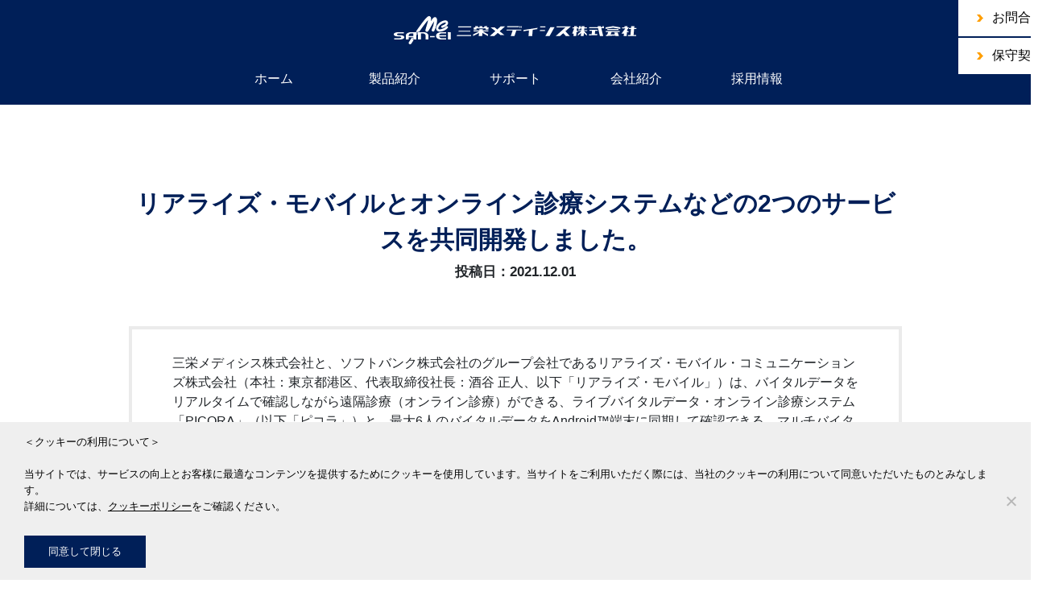

--- FILE ---
content_type: text/html; charset=UTF-8
request_url: https://san-ei.com/2021/12/01/pressrelease211201/
body_size: 12092
content:
<!DOCTYPE html>
<html lang="ja">

<head>
<!-- Google tag (gtag.js) -->
<script async src="https://www.googletagmanager.com/gtag/js?id=G-C9RJJPM145"></script>
<script>
  window.dataLayer = window.dataLayer || [];
  function gtag(){dataLayer.push(arguments);}
  gtag('js', new Date());

  gtag('config', 'G-C9RJJPM145');
</script>

<!-- Google tag (gtag.js) -->
<script async src="https://www.googletagmanager.com/gtag/js?id=G-7GN6WWXZ7H"></script>
<script>
  window.dataLayer = window.dataLayer || [];
  function gtag(){dataLayer.push(arguments);}
  gtag('js', new Date());

  gtag('config', 'G-7GN6WWXZ7H');
</script>

    <meta charset="UTF-8">
    <meta name="viewport" content="width=device-width, initial-scale=1.0">
    <meta name="keywords" content="三栄メディシス,心電計,レセプトソフト,電子カルテ,パルスオキシメータ,チェックミー,checkme,レセプトコンピュータ,PC-ECG,CALNART,DearDr,i-Reserve">
    <meta name="description" content="三栄メディシスは、心電計・電子カルテ・レセプトソフト・パルスオキシメータ遠隔監視システムなどITを駆使した開発・製造・販売を主軸に、これからの医療スタイルをご提案いたします。">

    <meta property="og:title" content="三栄メディシス株式会社　ホームページ" />
    <meta property="og:type" content="website">
    <meta property="og:url" content="https://san-ei.com/" />
    <meta property="og:image" content="https://san-ei.com/wp-content/themes/sanei/assets/img/common/ogp_image_sanei.jpg" />
    <meta property="og:site_name" content=" SAN-EI MEDISYS CO.,LTD." />
    <meta property="og:description" content="三栄メディシスは、心電計・電子カルテ・レセプトソフト・パルスオキシメータ遠隔監視システムなどITを駆使した開発・製造・販売を主軸に、これからの医療スタイルをご提案いたします。" />

    <title>リアライズ・モバイルとオンライン診療システムなどの2つのサービスを共同開発しました。 | 三栄メディシス | 心電計・レセプトソフト・電子カルテの事ならお任せ</title>
    <link href="https://use.fontawesome.com/releases/v5.6.1/css/all.css" rel="stylesheet">
    <link rel="stylesheet" href="https://san-ei.com/wp-content/themes/sanei/assets/slick/slick.css">
    <link rel="stylesheet" href="https://san-ei.com/wp-content/themes/sanei/assets/slick/slick-theme.css">
    <link rel="stylesheet" href="https://san-ei.com/wp-content/themes/sanei/assets/css/bootstrap-reboot.css">
    <link rel="stylesheet" href="https://san-ei.com/wp-content/themes/sanei/assets/css/base.css">
    <link rel="stylesheet" href="https://san-ei.com/wp-content/themes/sanei/assets/css/posts.css">
    <link rel="stylesheet" href="https://san-ei.com/wp-content/themes/sanei/assets/css/contact-page.css">
    <link rel="stylesheet" href="https://san-ei.com/wp-content/themes/sanei/assets/css/page.css">

    <link rel="shortcut icon" href="https://san-ei.com/wp-content/themes/sanei/assets/img/icon/favicon.ico" type="image/x-icon" />
    <link rel="apple-touch-icon" href="https://san-ei.com/wp-content/themes/sanei/assets/img/icon/apple-touch-icon.png" />
    <link rel="apple-touch-icon" sizes="57x57" href="https://san-ei.com/wp-content/themes/sanei/assets/img/icon/apple-touch-icon-57x57.png" />
    <link rel="apple-touch-icon" sizes="72x72" href="https://san-ei.com/wp-content/themes/sanei/assets/img/icon/apple-touch-icon-72x72.png" />
    <link rel="apple-touch-icon" sizes="76x76" href="https://san-ei.com/wp-content/themes/sanei/assets/img/icon/apple-touch-icon-76x76.png" />
    <link rel="apple-touch-icon" sizes="114x114" href="https://san-ei.com/wp-content/themes/sanei/assets/img/icon/apple-touch-icon-114x114.png" />
    <link rel="apple-touch-icon" sizes="120x120" href="https://san-ei.com/wp-content/themes/sanei/assets/img/icon/apple-touch-icon-120x120.png" />
    <link rel="apple-touch-icon" sizes="144x144" href="https://san-ei.com/wp-content/themes/sanei/assets/img/icon/apple-touch-icon-144x144.png" />
    <link rel="apple-touch-icon" sizes="152x152" href="https://san-ei.com/wp-content/themes/sanei/assets/img/icon/apple-touch-icon-152x152.png" />
    <link rel="apple-touch-icon" sizes="180x180" href="https://san-ei.com/wp-content/themes/sanei/assets/img/icon/apple-touch-icon-180x180.png" />

    <!-- モーダルウィンドウ用のスクリプト -->
    <script src="https://san-ei.com/wp-content/themes/sanei/assets/script/jquery-2.1.4.min.js" type="text/javascript"></script>
    <script src="https://san-ei.com/wp-content/themes/sanei/assets/script/jquery.cookie.js" type="text/javascript"></script>
    <script src="https://san-ei.com/wp-content/themes/sanei/assets/script/jquery.layerBoard.js" type="text/javascript"></script>

    <script type="text/javascript">
        $(function() {
            $('#layer_board_area').layerBoard({
                alpha: 0.9
            });
        })

    </script>
    <link rel="stylesheet" href="https://san-ei.com/wp-content/themes/sanei/assets/js/featherlight.min.css">
    <script type="text/javascript" src="http://ajax.googleapis.com/ajax/libs/jquery/1.11.1/jquery.min.js"></script>
    <script type="text/javascript" src="https://san-ei.com/wp-content/themes/sanei/assets/js/featherlight.min.js"></script>
    <!-- モーダルウィンドウ用のスクリプト -->




    <meta name='robots' content='max-image-preview:large' />
<link rel='dns-prefetch' href='//webfonts.xserver.jp' />
<link rel="alternate" type="application/rss+xml" title="三栄メディシス | 心電計・レセプトソフト・電子カルテの事ならお任せ &raquo; リアライズ・モバイルとオンライン診療システムなどの2つのサービスを共同開発しました。 のコメントのフィード" href="https://san-ei.com/2021/12/01/pressrelease211201/feed/" />
<link rel="alternate" title="oEmbed (JSON)" type="application/json+oembed" href="https://san-ei.com/wp-json/oembed/1.0/embed?url=https%3A%2F%2Fsan-ei.com%2F2021%2F12%2F01%2Fpressrelease211201%2F" />
<link rel="alternate" title="oEmbed (XML)" type="text/xml+oembed" href="https://san-ei.com/wp-json/oembed/1.0/embed?url=https%3A%2F%2Fsan-ei.com%2F2021%2F12%2F01%2Fpressrelease211201%2F&#038;format=xml" />
<style id='wp-img-auto-sizes-contain-inline-css' type='text/css'>
img:is([sizes=auto i],[sizes^="auto," i]){contain-intrinsic-size:3000px 1500px}
/*# sourceURL=wp-img-auto-sizes-contain-inline-css */
</style>
<style id='wp-emoji-styles-inline-css' type='text/css'>

	img.wp-smiley, img.emoji {
		display: inline !important;
		border: none !important;
		box-shadow: none !important;
		height: 1em !important;
		width: 1em !important;
		margin: 0 0.07em !important;
		vertical-align: -0.1em !important;
		background: none !important;
		padding: 0 !important;
	}
/*# sourceURL=wp-emoji-styles-inline-css */
</style>
<style id='wp-block-library-inline-css' type='text/css'>
:root{--wp-block-synced-color:#7a00df;--wp-block-synced-color--rgb:122,0,223;--wp-bound-block-color:var(--wp-block-synced-color);--wp-editor-canvas-background:#ddd;--wp-admin-theme-color:#007cba;--wp-admin-theme-color--rgb:0,124,186;--wp-admin-theme-color-darker-10:#006ba1;--wp-admin-theme-color-darker-10--rgb:0,107,160.5;--wp-admin-theme-color-darker-20:#005a87;--wp-admin-theme-color-darker-20--rgb:0,90,135;--wp-admin-border-width-focus:2px}@media (min-resolution:192dpi){:root{--wp-admin-border-width-focus:1.5px}}.wp-element-button{cursor:pointer}:root .has-very-light-gray-background-color{background-color:#eee}:root .has-very-dark-gray-background-color{background-color:#313131}:root .has-very-light-gray-color{color:#eee}:root .has-very-dark-gray-color{color:#313131}:root .has-vivid-green-cyan-to-vivid-cyan-blue-gradient-background{background:linear-gradient(135deg,#00d084,#0693e3)}:root .has-purple-crush-gradient-background{background:linear-gradient(135deg,#34e2e4,#4721fb 50%,#ab1dfe)}:root .has-hazy-dawn-gradient-background{background:linear-gradient(135deg,#faaca8,#dad0ec)}:root .has-subdued-olive-gradient-background{background:linear-gradient(135deg,#fafae1,#67a671)}:root .has-atomic-cream-gradient-background{background:linear-gradient(135deg,#fdd79a,#004a59)}:root .has-nightshade-gradient-background{background:linear-gradient(135deg,#330968,#31cdcf)}:root .has-midnight-gradient-background{background:linear-gradient(135deg,#020381,#2874fc)}:root{--wp--preset--font-size--normal:16px;--wp--preset--font-size--huge:42px}.has-regular-font-size{font-size:1em}.has-larger-font-size{font-size:2.625em}.has-normal-font-size{font-size:var(--wp--preset--font-size--normal)}.has-huge-font-size{font-size:var(--wp--preset--font-size--huge)}.has-text-align-center{text-align:center}.has-text-align-left{text-align:left}.has-text-align-right{text-align:right}.has-fit-text{white-space:nowrap!important}#end-resizable-editor-section{display:none}.aligncenter{clear:both}.items-justified-left{justify-content:flex-start}.items-justified-center{justify-content:center}.items-justified-right{justify-content:flex-end}.items-justified-space-between{justify-content:space-between}.screen-reader-text{border:0;clip-path:inset(50%);height:1px;margin:-1px;overflow:hidden;padding:0;position:absolute;width:1px;word-wrap:normal!important}.screen-reader-text:focus{background-color:#ddd;clip-path:none;color:#444;display:block;font-size:1em;height:auto;left:5px;line-height:normal;padding:15px 23px 14px;text-decoration:none;top:5px;width:auto;z-index:100000}html :where(.has-border-color){border-style:solid}html :where([style*=border-top-color]){border-top-style:solid}html :where([style*=border-right-color]){border-right-style:solid}html :where([style*=border-bottom-color]){border-bottom-style:solid}html :where([style*=border-left-color]){border-left-style:solid}html :where([style*=border-width]){border-style:solid}html :where([style*=border-top-width]){border-top-style:solid}html :where([style*=border-right-width]){border-right-style:solid}html :where([style*=border-bottom-width]){border-bottom-style:solid}html :where([style*=border-left-width]){border-left-style:solid}html :where(img[class*=wp-image-]){height:auto;max-width:100%}:where(figure){margin:0 0 1em}html :where(.is-position-sticky){--wp-admin--admin-bar--position-offset:var(--wp-admin--admin-bar--height,0px)}@media screen and (max-width:600px){html :where(.is-position-sticky){--wp-admin--admin-bar--position-offset:0px}}

/*# sourceURL=wp-block-library-inline-css */
</style><style id='global-styles-inline-css' type='text/css'>
:root{--wp--preset--aspect-ratio--square: 1;--wp--preset--aspect-ratio--4-3: 4/3;--wp--preset--aspect-ratio--3-4: 3/4;--wp--preset--aspect-ratio--3-2: 3/2;--wp--preset--aspect-ratio--2-3: 2/3;--wp--preset--aspect-ratio--16-9: 16/9;--wp--preset--aspect-ratio--9-16: 9/16;--wp--preset--color--black: #000000;--wp--preset--color--cyan-bluish-gray: #abb8c3;--wp--preset--color--white: #ffffff;--wp--preset--color--pale-pink: #f78da7;--wp--preset--color--vivid-red: #cf2e2e;--wp--preset--color--luminous-vivid-orange: #ff6900;--wp--preset--color--luminous-vivid-amber: #fcb900;--wp--preset--color--light-green-cyan: #7bdcb5;--wp--preset--color--vivid-green-cyan: #00d084;--wp--preset--color--pale-cyan-blue: #8ed1fc;--wp--preset--color--vivid-cyan-blue: #0693e3;--wp--preset--color--vivid-purple: #9b51e0;--wp--preset--gradient--vivid-cyan-blue-to-vivid-purple: linear-gradient(135deg,rgb(6,147,227) 0%,rgb(155,81,224) 100%);--wp--preset--gradient--light-green-cyan-to-vivid-green-cyan: linear-gradient(135deg,rgb(122,220,180) 0%,rgb(0,208,130) 100%);--wp--preset--gradient--luminous-vivid-amber-to-luminous-vivid-orange: linear-gradient(135deg,rgb(252,185,0) 0%,rgb(255,105,0) 100%);--wp--preset--gradient--luminous-vivid-orange-to-vivid-red: linear-gradient(135deg,rgb(255,105,0) 0%,rgb(207,46,46) 100%);--wp--preset--gradient--very-light-gray-to-cyan-bluish-gray: linear-gradient(135deg,rgb(238,238,238) 0%,rgb(169,184,195) 100%);--wp--preset--gradient--cool-to-warm-spectrum: linear-gradient(135deg,rgb(74,234,220) 0%,rgb(151,120,209) 20%,rgb(207,42,186) 40%,rgb(238,44,130) 60%,rgb(251,105,98) 80%,rgb(254,248,76) 100%);--wp--preset--gradient--blush-light-purple: linear-gradient(135deg,rgb(255,206,236) 0%,rgb(152,150,240) 100%);--wp--preset--gradient--blush-bordeaux: linear-gradient(135deg,rgb(254,205,165) 0%,rgb(254,45,45) 50%,rgb(107,0,62) 100%);--wp--preset--gradient--luminous-dusk: linear-gradient(135deg,rgb(255,203,112) 0%,rgb(199,81,192) 50%,rgb(65,88,208) 100%);--wp--preset--gradient--pale-ocean: linear-gradient(135deg,rgb(255,245,203) 0%,rgb(182,227,212) 50%,rgb(51,167,181) 100%);--wp--preset--gradient--electric-grass: linear-gradient(135deg,rgb(202,248,128) 0%,rgb(113,206,126) 100%);--wp--preset--gradient--midnight: linear-gradient(135deg,rgb(2,3,129) 0%,rgb(40,116,252) 100%);--wp--preset--font-size--small: 13px;--wp--preset--font-size--medium: 20px;--wp--preset--font-size--large: 36px;--wp--preset--font-size--x-large: 42px;--wp--preset--spacing--20: 0.44rem;--wp--preset--spacing--30: 0.67rem;--wp--preset--spacing--40: 1rem;--wp--preset--spacing--50: 1.5rem;--wp--preset--spacing--60: 2.25rem;--wp--preset--spacing--70: 3.38rem;--wp--preset--spacing--80: 5.06rem;--wp--preset--shadow--natural: 6px 6px 9px rgba(0, 0, 0, 0.2);--wp--preset--shadow--deep: 12px 12px 50px rgba(0, 0, 0, 0.4);--wp--preset--shadow--sharp: 6px 6px 0px rgba(0, 0, 0, 0.2);--wp--preset--shadow--outlined: 6px 6px 0px -3px rgb(255, 255, 255), 6px 6px rgb(0, 0, 0);--wp--preset--shadow--crisp: 6px 6px 0px rgb(0, 0, 0);}:where(.is-layout-flex){gap: 0.5em;}:where(.is-layout-grid){gap: 0.5em;}body .is-layout-flex{display: flex;}.is-layout-flex{flex-wrap: wrap;align-items: center;}.is-layout-flex > :is(*, div){margin: 0;}body .is-layout-grid{display: grid;}.is-layout-grid > :is(*, div){margin: 0;}:where(.wp-block-columns.is-layout-flex){gap: 2em;}:where(.wp-block-columns.is-layout-grid){gap: 2em;}:where(.wp-block-post-template.is-layout-flex){gap: 1.25em;}:where(.wp-block-post-template.is-layout-grid){gap: 1.25em;}.has-black-color{color: var(--wp--preset--color--black) !important;}.has-cyan-bluish-gray-color{color: var(--wp--preset--color--cyan-bluish-gray) !important;}.has-white-color{color: var(--wp--preset--color--white) !important;}.has-pale-pink-color{color: var(--wp--preset--color--pale-pink) !important;}.has-vivid-red-color{color: var(--wp--preset--color--vivid-red) !important;}.has-luminous-vivid-orange-color{color: var(--wp--preset--color--luminous-vivid-orange) !important;}.has-luminous-vivid-amber-color{color: var(--wp--preset--color--luminous-vivid-amber) !important;}.has-light-green-cyan-color{color: var(--wp--preset--color--light-green-cyan) !important;}.has-vivid-green-cyan-color{color: var(--wp--preset--color--vivid-green-cyan) !important;}.has-pale-cyan-blue-color{color: var(--wp--preset--color--pale-cyan-blue) !important;}.has-vivid-cyan-blue-color{color: var(--wp--preset--color--vivid-cyan-blue) !important;}.has-vivid-purple-color{color: var(--wp--preset--color--vivid-purple) !important;}.has-black-background-color{background-color: var(--wp--preset--color--black) !important;}.has-cyan-bluish-gray-background-color{background-color: var(--wp--preset--color--cyan-bluish-gray) !important;}.has-white-background-color{background-color: var(--wp--preset--color--white) !important;}.has-pale-pink-background-color{background-color: var(--wp--preset--color--pale-pink) !important;}.has-vivid-red-background-color{background-color: var(--wp--preset--color--vivid-red) !important;}.has-luminous-vivid-orange-background-color{background-color: var(--wp--preset--color--luminous-vivid-orange) !important;}.has-luminous-vivid-amber-background-color{background-color: var(--wp--preset--color--luminous-vivid-amber) !important;}.has-light-green-cyan-background-color{background-color: var(--wp--preset--color--light-green-cyan) !important;}.has-vivid-green-cyan-background-color{background-color: var(--wp--preset--color--vivid-green-cyan) !important;}.has-pale-cyan-blue-background-color{background-color: var(--wp--preset--color--pale-cyan-blue) !important;}.has-vivid-cyan-blue-background-color{background-color: var(--wp--preset--color--vivid-cyan-blue) !important;}.has-vivid-purple-background-color{background-color: var(--wp--preset--color--vivid-purple) !important;}.has-black-border-color{border-color: var(--wp--preset--color--black) !important;}.has-cyan-bluish-gray-border-color{border-color: var(--wp--preset--color--cyan-bluish-gray) !important;}.has-white-border-color{border-color: var(--wp--preset--color--white) !important;}.has-pale-pink-border-color{border-color: var(--wp--preset--color--pale-pink) !important;}.has-vivid-red-border-color{border-color: var(--wp--preset--color--vivid-red) !important;}.has-luminous-vivid-orange-border-color{border-color: var(--wp--preset--color--luminous-vivid-orange) !important;}.has-luminous-vivid-amber-border-color{border-color: var(--wp--preset--color--luminous-vivid-amber) !important;}.has-light-green-cyan-border-color{border-color: var(--wp--preset--color--light-green-cyan) !important;}.has-vivid-green-cyan-border-color{border-color: var(--wp--preset--color--vivid-green-cyan) !important;}.has-pale-cyan-blue-border-color{border-color: var(--wp--preset--color--pale-cyan-blue) !important;}.has-vivid-cyan-blue-border-color{border-color: var(--wp--preset--color--vivid-cyan-blue) !important;}.has-vivid-purple-border-color{border-color: var(--wp--preset--color--vivid-purple) !important;}.has-vivid-cyan-blue-to-vivid-purple-gradient-background{background: var(--wp--preset--gradient--vivid-cyan-blue-to-vivid-purple) !important;}.has-light-green-cyan-to-vivid-green-cyan-gradient-background{background: var(--wp--preset--gradient--light-green-cyan-to-vivid-green-cyan) !important;}.has-luminous-vivid-amber-to-luminous-vivid-orange-gradient-background{background: var(--wp--preset--gradient--luminous-vivid-amber-to-luminous-vivid-orange) !important;}.has-luminous-vivid-orange-to-vivid-red-gradient-background{background: var(--wp--preset--gradient--luminous-vivid-orange-to-vivid-red) !important;}.has-very-light-gray-to-cyan-bluish-gray-gradient-background{background: var(--wp--preset--gradient--very-light-gray-to-cyan-bluish-gray) !important;}.has-cool-to-warm-spectrum-gradient-background{background: var(--wp--preset--gradient--cool-to-warm-spectrum) !important;}.has-blush-light-purple-gradient-background{background: var(--wp--preset--gradient--blush-light-purple) !important;}.has-blush-bordeaux-gradient-background{background: var(--wp--preset--gradient--blush-bordeaux) !important;}.has-luminous-dusk-gradient-background{background: var(--wp--preset--gradient--luminous-dusk) !important;}.has-pale-ocean-gradient-background{background: var(--wp--preset--gradient--pale-ocean) !important;}.has-electric-grass-gradient-background{background: var(--wp--preset--gradient--electric-grass) !important;}.has-midnight-gradient-background{background: var(--wp--preset--gradient--midnight) !important;}.has-small-font-size{font-size: var(--wp--preset--font-size--small) !important;}.has-medium-font-size{font-size: var(--wp--preset--font-size--medium) !important;}.has-large-font-size{font-size: var(--wp--preset--font-size--large) !important;}.has-x-large-font-size{font-size: var(--wp--preset--font-size--x-large) !important;}
/*# sourceURL=global-styles-inline-css */
</style>

<style id='classic-theme-styles-inline-css' type='text/css'>
/*! This file is auto-generated */
.wp-block-button__link{color:#fff;background-color:#32373c;border-radius:9999px;box-shadow:none;text-decoration:none;padding:calc(.667em + 2px) calc(1.333em + 2px);font-size:1.125em}.wp-block-file__button{background:#32373c;color:#fff;text-decoration:none}
/*# sourceURL=/wp-includes/css/classic-themes.min.css */
</style>
<link rel='stylesheet' id='cookie-notice-front-css' href='https://san-ei.com/wp-content/plugins/cookie-notice/css/front.min.css?ver=2.5.6' type='text/css' media='all' />
<script type="text/javascript" src="https://san-ei.com/wp-includes/js/jquery/jquery.min.js?ver=3.7.1" id="jquery-core-js"></script>
<script type="text/javascript" src="https://san-ei.com/wp-includes/js/jquery/jquery-migrate.min.js?ver=3.4.1" id="jquery-migrate-js"></script>
<script type="text/javascript" src="//webfonts.xserver.jp/js/xserverv3.js?fadein=0&amp;ver=2.0.5" id="typesquare_std-js"></script>
<script type="text/javascript" id="cookie-notice-front-js-before">
/* <![CDATA[ */
var cnArgs = {"ajaxUrl":"https:\/\/san-ei.com\/wp-admin\/admin-ajax.php","nonce":"057df3409d","hideEffect":"fade","position":"bottom","onScroll":false,"onScrollOffset":100,"onClick":false,"cookieName":"cookie_notice_accepted","cookieTime":2592000,"cookieTimeRejected":2592000,"globalCookie":false,"redirection":true,"cache":false,"revokeCookies":false,"revokeCookiesOpt":"automatic"};

//# sourceURL=cookie-notice-front-js-before
/* ]]> */
</script>
<script type="text/javascript" src="https://san-ei.com/wp-content/plugins/cookie-notice/js/front.min.js?ver=2.5.6" id="cookie-notice-front-js"></script>
<link rel="https://api.w.org/" href="https://san-ei.com/wp-json/" /><link rel="alternate" title="JSON" type="application/json" href="https://san-ei.com/wp-json/wp/v2/posts/339" /><link rel="EditURI" type="application/rsd+xml" title="RSD" href="https://san-ei.com/xmlrpc.php?rsd" />
<meta name="generator" content="WordPress 6.9" />
<link rel="canonical" href="https://san-ei.com/2021/12/01/pressrelease211201/" />
<link rel='shortlink' href='https://san-ei.com/?p=339' />
<script>
    jQuery(function($) {
        $('.mw_wp_form form').attr('class', 'h-adr');
    });

</script>
</head>

<body>
    <!-- 製品ページにはモーダルウィンドウを挿入 -->
    
    <header class="header">
        <!-- STRAT: PC用ヘッダー -->
        <div id="header-pc" class="header-pc">
            <div class="header-pc__logo">
                <a href="https://san-ei.com/"><img src="https://san-ei.com/wp-content/themes/sanei/assets/img/common/logo.svg" alt="トップロゴ"></a>
            </div>
            <div class="header-pc__nav slide--down">
                <ul class="header-pc__ul-1st">
                    <!-- WP化した後、selectクラスを削除 -> 動的に適用のため -->
                    <li class="header-pc__list select"><a href="https://san-ei.com/"><span class="en">ホーム</span><span class="ja">HOME</span></a>
                    </li>
                    <li class="header-pc__list">
                        <a href="#"><span class="menu-parent"><span class="en">製品紹介</span><span class="ja">PRODUCTS</span></span></a>
                        <ul class="header-pc__ul-2nd">
                            <li class=""><a href="https://san-ei.com/products/ehr/">[製品紹介]<br>電子カルテ・レセプトコンピュータ</a></li>
                            <li class=""><a href="https://san-ei.com/products/ecg/">[製品紹介] ME機器</a></li>
                        </ul>
                    </li>
                    <li class="header-pc__list">
                        <a href="#"><span class="en">サポート</span><span class="ja">SUPPORT</span></a>

                        <ul class="header-pc__ul-2nd">
                            <li class=""><a href="https://san-ei.com/support1-html/">[サポート]<br>電子カルテ・レセプトコンピュータ</a></li>
                            <li class=""><a href="https://san-ei.com/support2-html/">[サポート] ME機器</a></li>
                        </ul>
                    </li>
                    <li class="header-pc__list">
                        <a href="#"><span class="en">会社紹介</span><span class="ja">ABOUT</span></a>

                        <ul class="header-pc__ul-2nd">
                            <li class=""><a href="https://san-ei.com/profile/">会社概要</a></li>
                            <li class=""><a href="https://san-ei.com/philosophy/">企業理念（ミッション）</a></li>
                            <li class=""><a href="https://san-ei.com/history/">沿革</a></li>
                            <li class=""><a href="https://san-ei.com/sustainability/">SDGsへの取り組み</a></li>
                        </ul>
                    </li>
                    <!--<li class="header-pc__list"><a href="https://san-ei.com/profile/"><span class="en">ABOUT</span><span class="ja">会社紹介</span></a></li>-->

                    <li class="header-pc__list"><a href="https://san-ei.com/recruit/"><span class="en">採用情報</span><span class="ja">RECRUIT</span></a></li>
                </ul>
            </div>
            <div class="header-pc__contact">

                <a href="https://san-ei.com/contact-form/">お問合せ</a>
            </div>
            <div class="header-pc__keiyaku">

                <a href="https://san-ei.com/keiyaku/">保守契約</a>
            </div>
        </div>
        <!-- END: PC用ヘッダー -->
        <!-- STRAT: SP用ヘッダー -->
        <div id="header-sp" class="header-sp">
            <div class="header-sp__logo">
                <!-- <img src="https://san-ei.com/wp-content/themes/sanei/assets/img/common/logo.png" alt="トップロゴ"> -->
                <a href="https://san-ei.com/"><img src="https://san-ei.com/wp-content/themes/sanei/assets/img/common/logo.png" alt="トップロゴ"></a>
            </div>
            <p class="menuBtn">
                <a class="menu-trigger" href="">
                    <span></span>
                    <span></span>
                    <span></span>
                </a>
            </p>
        </div>
        <div class="sp-nav__wrapper">
            <ul class="header-sp__ul-1st">
                <li class="header-sp__list"><a href="https://san-ei.com/">HOME</a></li>
                <li class="header-sp__list">
                    <span class="menu-parent"><a href="#">PRODUCTS</a></span>
                    <ul class="header-sp__ul-2nd">
                        <li class=""><a href="https://san-ei.com/products/ehr/">[製品紹介]<br>電子カルテ・レセプトコンピュータ</a></li>
                        <li class=""><a href="https://san-ei.com/products/ecg/">[製品紹介] ME機器</a></li>
                    </ul>
                </li>
                <li class="header-sp__list">
                    <span class="menu-parent"><a href="#">SUPPORT</a></span>
                    <ul class="header-sp__ul-2nd">
                        <li class=""><a href="https://san-ei.com/support1-html/">[サポート]<br>電子カルテ・レセプトコンピュータ</a></li>
                        <li class=""><a href="https://san-ei.com/support2-html/">[サポート] ME機器</a></li>
                    </ul>
                </li>
                <li class="header-sp__list">
                    <span class="menu-parent"><a href="#">ABOUT</a></span>
                    <ul class="header-sp__ul-2nd">
                        <li class=""><a href="https://san-ei.com/profile/">会社概要</a></li>
                        <li class=""><a href="https://san-ei.com/philosophy/">企業理念（ミッション）</a></li>
                        <li class=""><a href="https://san-ei.com/history/">沿革</a></li>
                        <li class=""><a href="https://san-ei.com/sustainability/">SDGsへの取り組み</a></li>
                    </ul>
                </li>
                <!--<li class="header-sp__list"><a href="https://san-ei.com/profile/">ABOUT</a></li>-->
                <li class="header-sp__list"><a href="https://san-ei.com/recruit/">RECRUIT</a></li>
                <li class="header-sp__list"><a href="https://san-ei.com/contact-form/">CONTACT</a></li>
                <li class="header-sp__list"><a href="https://san-ei.com/keiyaku/">保守契約</a></li>
            </ul>
        </div>
        <!-- END: SP用ヘッダー -->
        <!-- 検索エンジンにインデックスしたくない functions.phpも修正 -->
            </header>
    <div class="nav-trigger"></div>
<div class="container">
	<article class="main-content">
		<section class="news archive">
			<h2 class="main-title">リアライズ・モバイルとオンライン診療システムなどの2つのサービスを共同開発しました。</h2>
			<h3 class="sub-title">投稿日：2021.12.01</h3>
			<div class="news__wrapper">

				
				<!--================================-->
				<!--===== START:CMS CONTENT =====-->
				<!--================================-->

				三栄メディシス株式会社と、ソフトバンク株式会社のグループ会社であるリアライズ・モバイル・コミュニケーションズ株式会社（本社：東京都港区、代表取締役社長：酒谷 正人、以下「リアライズ・モバイル」）は、バイタルデータをリアルタイムで確認しながら遠隔診療（オンライン診療）ができる、ライブバイタルデータ・オンライン診療システム「PICORA」（以下「ピコラ」）と、最大6人のバイタルデータをAndroid&#x2122;端末に同期して確認できる、マルチバイタルモニタプログラム「PICOMO」（以下「ピコモ」）の２つのサービスを共同で開発しました。「ピコラ」および「ピコモ」は、三栄メディシスのサービスとして、医療機関や介護施設、自治体向けに販売します。
<br><br>
プレス・リリース本文はこちらのリンクよりご覧ください。<br><br>
<a href="https://prtimes.jp/main/html/rd/p/000000011.000009177.html" rel="noopener" target="_blank"><img decoding="async" src="https://san-ei.com/wp-content/uploads/2021/11/linkPR.jpg" alt="" width="200" height="37" class="alignleft size-full wp-image-342" /></a>
<br><br>
<br><br>
<img fetchpriority="high" decoding="async" src="https://san-ei.com/wp-content/uploads/2021/11/saneiHP_rm.jpg" alt="" width="800" height="366" class="aligncenter size-full wp-image-344" srcset="https://san-ei.com/wp-content/uploads/2021/11/saneiHP_rm.jpg 800w, https://san-ei.com/wp-content/uploads/2021/11/saneiHP_rm-300x137.jpg 300w, https://san-ei.com/wp-content/uploads/2021/11/saneiHP_rm-768x351.jpg 768w" sizes="(max-width: 800px) 100vw, 800px" />
<br><br>
<br><br>
「ピコラ」は新潟大学大学院歯科麻酔学分野の岸本 直隆准教授（歯科医師）が訪問歯科診療で実証し、その有効性について「Journal of Dental Sciences」にて論文発表を行っていただいています。<br>
<a style="color: blue;" href="https://www.sciencedirect.com/science/article/pii/S1991790221002610?fbclid=IwAR0yiOt5g3nv8t_A6zvRACXx_tr-x7oXj_MEDFfXdroC7_joTe_byQGhLhs" rel="noopener" target="_blank">こちらから論文をご覧いただけます</a>
				<!--================================-->
				<!--===== END:CMS CONTENT =====-->
				<!--================================-->
				
			</div><!-- /.news__wrapper -->
			
			<!-- ページネーション -->
			<div class="paging">
				<div class="prev"><< <a href="https://san-ei.com/2021/11/14/%e3%80%90%e4%ba%ac%e9%83%bd%e6%9c%ac%e7%a4%be%e3%83%bb%e6%9d%b1%e4%ba%ac%e6%94%af%e5%ba%97%e3%81%ae%e5%96%b6%e6%a5%ad%e8%81%b7%e5%8b%9f%e9%9b%86%e3%80%91%e4%b8%80%e7%b7%92%e3%81%ab%e5%83%8d%e3%81%8d/" rel="prev">前の記事へ</a></div>
				<div class="category"><a href="https://san-ei.com/news/">お知らせ一覧に戻る</a></div>
				<div class="next"><a href="https://san-ei.com/2021/12/09/pressrelease211209/" rel="next">次の記事へ</a> >></div>
			</div><!-- /.paging -->
			<!-- ページネーション -->
			
		</section>
	</article>

	<!-- START: お問い合わせ -->
<div class="contact">
    <div class="contact__inner">
        <p class="contact__main-txt">製品についてのお問い合わせ</p>
        <p class="contact__sub-txt">製品・サービスについてのご質問やご相談を受け付けています。お気軽にお問い合わせください。</p>
        <div class="contact__btn">
            <a href="https://san-ei.com/contact-form/" class="btn">お問い合わせフォーム</a>
        </div>
    </div>
</div>
<!-- END: お問い合わせ -->


</div><!-- /.container -->
<!-- END: コンテンツエリア -->

<!-- STRAT: フッター -->
<footer class="footer">
    <div class="footer__inner">
        <div class="footer__nav">
            <ul class="footer__nav-list">
                <li class="footer__list"><a href="https://san-ei.com/profile/">会社情報</a></li>
                <li class="footer__list"><a href="https://san-ei.com/privacy/">個人情報保護方針</a></li>
                <li class="footer__list"><a href="https://san-ei.com/auditors/">個人情報の保護に関する法律に基づく公表事項</a></li>
                <li class="footer__list"><a href="https://san-ei.com/customer-harassment/">カスタマーハラスメントに対する基本方針</a></li>
                <li class="footer__list"><a href="https://san-ei.com/news/">お知らせ一覧</a></li>
                <li class="footer__list"><a href="https://san-ei.com/sitemap/">サイトマップ</a></li>
                <li class="footer__list"><a href="https://san-ei.com/contact-form">お問い合わせ</a></li>
            </ul>
        </div>
        <div class="footer__info">
            <div class="footer__info-logo">
                <a href="https://san-ei.com/"><img src="https://san-ei.com/wp-content/themes/sanei/assets/img/common/logo.svg" alt="三栄メディシス"></a>
                <div class="footer__info-logo-isms">
                    <a href="https://privacymark.jp/" target="_blank"><img src="https://san-ei.com/wp-content/themes/sanei/assets/img/common/20000355_JP.svg" alt="プライバシーマーク" class="sns-logo"></a>
                    <a href="https://www.facebook.com/saneimedisys" target="_blank"><img src="https://san-ei.com/wp-content/themes/sanei/assets/img/common/icon_fb.png" alt="facebook" class="sns-logo"></a>
                    <a href="https://www.youtube.com/channel/UCL6kgqcmTraE99-fDQw91kA" target="_blank"><img src="https://san-ei.com/wp-content/themes/sanei/assets/img/common/youtube-logo.png" alt="youtube" class="sns-logo" style="margin-left:15px;"></a>
                    <a href="https://www.instagram.com/sanei_med/" target="_blank"><img src="https://san-ei.com/wp-content/themes/sanei/assets/img/common/Instagram-logo.png" alt="instagram" class="sns-logo" style="margin-left:15px;"></a>
                </div>
            </div>
            <p>三栄メディシス株式会社</p>
			<div class="footer__address-and-image">
				<p class="footer__info-address">
					&#12306; 607-8116<br>
					京都市山科区小山鎮守町14-1<br>
					<a href="tel:075-501-1105">TEL: 075-502-0066</a>　FAX: 075-502-0068
				</p>

				<div class="footer__kenko-logo">
					<a href="https://san-ei.com/2025/03/19/kenko-keiei/" target="_blank" rel="noopener noreferrer">
						<img src="https://san-ei.com/wp-content/themes/sanei/assets/img/common/kenko-keiei-yoko.png" alt="健康経営ロゴ" width="220" height="78">
					</a>
				</div>
			</div>
            <div class="copyright">
                <p>三栄メディシス株式会社　京都府公安委員会 第611101130031号</p>
                <p class="copyright__txt">Copyright &copy; <script type="text/javascript">myDate = new Date() ;myYear = myDate.getFullYear ();document.write(myYear);</script> SAN-EI MEDISYS CO.,LTD. All Rights Reserved.</p>
            </div><!-- /.copyright -->
        </div><!-- /.footer__info -->
    </div><!-- /.footer__inner -->
</footer>
<!-- END: フッター -->

<script src="https://san-ei.com/wp-content/themes/sanei/assets/script/ofi.min.js"></script>
<script>
    objectFitImages();

</script>
<script>
    $(function() {
        $(window).scroll(function() {
            $('.scroll-fade').each(function() {
                var elemPos = $(this).offset().top;
                var scroll = $(window).scrollTop();
                var windowHeight = $(window).height();
                if (scroll > elemPos - windowHeight + 200) {
                    $(this).addClass('scrollin');
                }
            });
        });
    });

</script>

<script src="https://san-ei.com/wp-content/themes/sanei/assets/script/scroll-polyfill.js"></script>
<script src="https://san-ei.com/wp-content/themes/sanei/assets/script/scroll.js"></script>
<script src="https://san-ei.com/wp-content/themes/sanei/assets/slick/slick.min.js"></script>
<script src="https://san-ei.com/wp-content/themes/sanei/assets/script/style.js"></script>
<script src="https://san-ei.com/wp-content/themes/sanei/assets/script/main.js"></script>
<script src="https://san-ei.com/wp-content/themes/sanei/assets/script/slider.js"></script>
<script src="https://san-ei.com/wp-content/themes/sanei/assets/script/video.js"></script>
<script src="https://yubinbango.github.io/yubinbango/yubinbango.js" charset="UTF-8"></script>

<script type="speculationrules">
{"prefetch":[{"source":"document","where":{"and":[{"href_matches":"/*"},{"not":{"href_matches":["/wp-*.php","/wp-admin/*","/wp-content/uploads/*","/wp-content/*","/wp-content/plugins/*","/wp-content/themes/sanei/*","/*\\?(.+)"]}},{"not":{"selector_matches":"a[rel~=\"nofollow\"]"}},{"not":{"selector_matches":".no-prefetch, .no-prefetch a"}}]},"eagerness":"conservative"}]}
</script>
<script id="wp-emoji-settings" type="application/json">
{"baseUrl":"https://s.w.org/images/core/emoji/17.0.2/72x72/","ext":".png","svgUrl":"https://s.w.org/images/core/emoji/17.0.2/svg/","svgExt":".svg","source":{"concatemoji":"https://san-ei.com/wp-includes/js/wp-emoji-release.min.js?ver=6.9"}}
</script>
<script type="module">
/* <![CDATA[ */
/*! This file is auto-generated */
const a=JSON.parse(document.getElementById("wp-emoji-settings").textContent),o=(window._wpemojiSettings=a,"wpEmojiSettingsSupports"),s=["flag","emoji"];function i(e){try{var t={supportTests:e,timestamp:(new Date).valueOf()};sessionStorage.setItem(o,JSON.stringify(t))}catch(e){}}function c(e,t,n){e.clearRect(0,0,e.canvas.width,e.canvas.height),e.fillText(t,0,0);t=new Uint32Array(e.getImageData(0,0,e.canvas.width,e.canvas.height).data);e.clearRect(0,0,e.canvas.width,e.canvas.height),e.fillText(n,0,0);const a=new Uint32Array(e.getImageData(0,0,e.canvas.width,e.canvas.height).data);return t.every((e,t)=>e===a[t])}function p(e,t){e.clearRect(0,0,e.canvas.width,e.canvas.height),e.fillText(t,0,0);var n=e.getImageData(16,16,1,1);for(let e=0;e<n.data.length;e++)if(0!==n.data[e])return!1;return!0}function u(e,t,n,a){switch(t){case"flag":return n(e,"\ud83c\udff3\ufe0f\u200d\u26a7\ufe0f","\ud83c\udff3\ufe0f\u200b\u26a7\ufe0f")?!1:!n(e,"\ud83c\udde8\ud83c\uddf6","\ud83c\udde8\u200b\ud83c\uddf6")&&!n(e,"\ud83c\udff4\udb40\udc67\udb40\udc62\udb40\udc65\udb40\udc6e\udb40\udc67\udb40\udc7f","\ud83c\udff4\u200b\udb40\udc67\u200b\udb40\udc62\u200b\udb40\udc65\u200b\udb40\udc6e\u200b\udb40\udc67\u200b\udb40\udc7f");case"emoji":return!a(e,"\ud83e\u1fac8")}return!1}function f(e,t,n,a){let r;const o=(r="undefined"!=typeof WorkerGlobalScope&&self instanceof WorkerGlobalScope?new OffscreenCanvas(300,150):document.createElement("canvas")).getContext("2d",{willReadFrequently:!0}),s=(o.textBaseline="top",o.font="600 32px Arial",{});return e.forEach(e=>{s[e]=t(o,e,n,a)}),s}function r(e){var t=document.createElement("script");t.src=e,t.defer=!0,document.head.appendChild(t)}a.supports={everything:!0,everythingExceptFlag:!0},new Promise(t=>{let n=function(){try{var e=JSON.parse(sessionStorage.getItem(o));if("object"==typeof e&&"number"==typeof e.timestamp&&(new Date).valueOf()<e.timestamp+604800&&"object"==typeof e.supportTests)return e.supportTests}catch(e){}return null}();if(!n){if("undefined"!=typeof Worker&&"undefined"!=typeof OffscreenCanvas&&"undefined"!=typeof URL&&URL.createObjectURL&&"undefined"!=typeof Blob)try{var e="postMessage("+f.toString()+"("+[JSON.stringify(s),u.toString(),c.toString(),p.toString()].join(",")+"));",a=new Blob([e],{type:"text/javascript"});const r=new Worker(URL.createObjectURL(a),{name:"wpTestEmojiSupports"});return void(r.onmessage=e=>{i(n=e.data),r.terminate(),t(n)})}catch(e){}i(n=f(s,u,c,p))}t(n)}).then(e=>{for(const n in e)a.supports[n]=e[n],a.supports.everything=a.supports.everything&&a.supports[n],"flag"!==n&&(a.supports.everythingExceptFlag=a.supports.everythingExceptFlag&&a.supports[n]);var t;a.supports.everythingExceptFlag=a.supports.everythingExceptFlag&&!a.supports.flag,a.supports.everything||((t=a.source||{}).concatemoji?r(t.concatemoji):t.wpemoji&&t.twemoji&&(r(t.twemoji),r(t.wpemoji)))});
//# sourceURL=https://san-ei.com/wp-includes/js/wp-emoji-loader.min.js
/* ]]> */
</script>

		<!-- Cookie Notice plugin v2.5.6 by Hu-manity.co https://hu-manity.co/ -->
		<div id="cookie-notice" role="dialog" class="cookie-notice-hidden cookie-revoke-hidden cn-position-bottom" aria-label="Cookie Notice" style="background-color: rgba(239,239,239,1);"><div class="cookie-notice-container" style="color: #020202"><span id="cn-notice-text" class="cn-text-container">＜クッキーの利用について＞<br>
<br>
当サイトでは、サービスの向上とお客様に最適なコンテンツを提供するためにクッキーを使用しています。当サイトをご利用いただく際には、当社のクッキーの利用について同意いただいたものとみなします。<br>
詳細については、<a href="https://san-ei.com/cookie-privacy/" target="_blank" style="text-decoration:underline">クッキーポリシー</a>をご確認ください。</span><span id="cn-notice-buttons" class="cn-buttons-container"><a href="#" id="cn-accept-cookie" data-cookie-set="accept" class="cn-set-cookie cn-button cn-button-custom cookie-btn" aria-label="同意して閉じる">同意して閉じる</a></span><span id="cn-close-notice" data-cookie-set="accept" class="cn-close-icon" title="拒否"></span></div>
			
		</div>
		<!-- / Cookie Notice plugin -->
</body>

</html>

--- FILE ---
content_type: text/css
request_url: https://san-ei.com/wp-content/themes/sanei/assets/css/base.css
body_size: 18592
content:
@charset "UTF-8";
/******************************************************************

Stylesheet: 変数定義

******************************************************************/
/*------------------------------------------------------------

WprdPressのネイティブCSS

------------------------------------------------------------*/
/* img */

.aligncenter {
    display: block;
    margin: 0 auto;
}

.alignright {
    float: right;
}

.alignleft {
    float: left;
}

img[class*="wp-image-"],
img[class*="attachment-"] {
    height: auto;
    max-width: 100%;
}


/*------------------------------------------------------------

汎用部品

------------------------------------------------------------*/
/*
見出し
———————————*/
.main-title {
    font-size: 3rem;
    text-align: center;
    color: #001f58;
    font-weight: 700;
}

.main-title span {
    border-bottom: 3px solid #ff9e00;
}

.sub-title {
    font-size: 1.7rem;
    text-align: center;
    font-weight: 600;
}

/*.select::after {
    position: absolute;
    content: "";
    background-color: #ff9e00;
    border-radius: 1.5px;
    display: block;
    height: 3px;
    width: 70%;
    left: 50%;
    bottom: 0;
    -webkit-transform: translateX(-50%);
    transform: translateX(-50%);
}*/

.section-title {
    font-size: 3.5rem;
    text-align: center;
    margin-bottom: 60px;
}

.section-lead {
    font-size: 1.7rem;
    font-weight: 700;
    text-align: center;
    margin-bottom: 2em;
}

/*
テキスト
———————————*/
.basic-txt,
.specTable__lead,
.checkMe__txt {
    font-size: 1.4rem;
    line-height: 2;
}

.basic-txt + .basic-txt,
.specTable__lead + .basic-txt,
.checkMe__txt + .basic-txt,
.basic-txt + .specTable__lead,
.specTable__lead + .specTable__lead,
.checkMe__txt + .specTable__lead,
.basic-txt + .checkMe__txt,
.specTable__lead + .checkMe__txt,
.checkMe__txt + .checkMe__txt {
    margin-top: 2em;
}

.txt-blue-b {
    display: block;
    color: #1f5587;
    font-size: 1.6rem;
    font-weight: 700;
    padding: 1em 0;
}

.alnC {
    text-align: center;
}

.txt-nowrap {
    white-space: nowrap;
}

/*
テキストリンク
———————————*/
.txt-link {
    color: #27a67d;
    -webkit-text-decoration: underline solid #27a67d 2px;
    text-decoration: underline solid #27a67d 2px;
    text-underline-offset: .3em;
}

/*
フォント
———————————*/
.mb-sm {
    margin-bottom: 16px !important;
}

.mb-lg,
.mv,
.products,
.news,
.pickup {
    margin-bottom: 100px !important;
}

.pb-sm {
    padding-bottom: 16px !important;
}

.pb-lg {
    padding-bottom: 100px !important;
}

.font-b {
    font-weight: 700;
}

.font-green {
    color: #27a67d;
}

/*
フォント：明朝
———————————*/
.font-min {
    font-family: Georgia, "游明朝体", "YuMincho", "游明朝", "Yu Mincho", "ヒラギノ明朝 ProN W3", "Hiragino Mincho ProN W3", HiraMinProN-W3, "ヒラギノ明朝 ProN", "Hiragino Mincho ProN", "ヒラギノ明朝 Pro", "Hiragino Mincho Pro", "HGS明朝E", "ＭＳ Ｐ明朝", "MS PMincho", serif;
}

@font-face {
  /*フォントの名前*/
  font-family: "groteskia";
  /*フォントファイルへのパス（複数指定の場合、上から順に読み込まれる）*/
  src: url("../fonts/GROTESKIA.otf") format("opentype"); }
  
/*
ボタン
———————————*/
.btn {
    background-color: #fff;
    padding: 10px 120px;
    border: 1px solid #000;
    color: #000;
    -webkit-transition: all 0.25s;
    transition: all 0.25s;
    font-size: 1.5rem;
}

.btn:hover {
    background-color: #000;
    color: #fff;
}

/* テキストボタン */
.txt-btn {
    background-color: #e8eef3;
    border: 1px solid #1f5587;
    color: #1f5587;
    display: inline-block;
    padding: 1em 2em;
}

.txt-btn--green {
    border: 1px solid #1f8777;
    color: #1f8777;
}

.txt-btn--gray {
    border: 1px solid #9f9f9f;
    background-color: #e5e5e5;
    color: #000;
}

.txt-btn--bgGreen {
    color: #fff;
    background-color: #27a67d;
    border: none;
}

.btn-wrap {
    text-align: center;
    padding-top: 1em;
    padding-bottom: 1em;
    width: 100%;
}

/*
ボックス
———————————*/
.content-box {
    border: 1px solid #9f9f9f;
}

/*
img
———————————*/
.img__wrap {
    text-align: center;
    padding-top: 1em;
    padding-bottom: 1em;
    width: 100%;
}

/*
レイアウト
———————————*/
.flex,
.header-pc,
.mv__bg-black,
.products__wrapper,
.news__item,
.pickup__wrapper {
    display: -webkit-box;
    display: -ms-flexbox;
    display: flex;
}

.title-wrap {
    text-align: center;
    padding: 1em 0;
}

.col2,
.checkMeCol2 {
    display: -webkit-box;
    display: -ms-flexbox;
    display: flex;
    -webkit-box-pack: justify;
    -ms-flex-pack: justify;
    justify-content: space-between;
}

.col2__unit,
.checkMeCol2__unit {
    width: 48%;
}

.col3 {
    display: -webkit-box;
    display: -ms-flexbox;
    display: flex;
    -webkit-box-pack: justify;
    -ms-flex-pack: justify;
    justify-content: space-between;
}

.col3__unit {
    width: 30%;
}

.col4 {
    display: -webkit-box;
    display: -ms-flexbox;
    display: flex;
    -webkit-box-pack: justify;
    -ms-flex-pack: justify;
    justify-content: space-between;
}

.col4__unit {
    width: 23%;
}

/*
余白
———————————*/
.mt-50 {
    margin-top: 50px;
}

.mt-100 {
    margin-top: 100px;
}

/*
記述リスト
———————————*/
.desc-list > * + * {
    margin-top: 2em;
    margin-bottom: 2em;
}

.desc-list__order {
    color: #1f8777;
    display: block;
    text-align: center;
}

.desc-list__title {
    font-size: 1.5rem;
    font-weight: 700;
    text-align: center;
}

.desc-list__txt {
    font-size: 1.2rem;
    text-align: center;
    white-space: nowrap;
}

.desc-list__img {
    width: 100%;
    text-align: center;
}

/*
リスト
———————————*/
.tableList {
    padding-left: 1em;
}

.tableList li {
    margin-bottom: 1em;
}

/*
サブナビゲーション
———————————*/
.sub-nav-wrap {
    margin-bottom: 100px;
}

.sub-nav {
    max-width: 1200px;
    margin: 0 auto;
    padding-left: 10px;
    padding-right: 10px;
    padding-top: 70px;
}

.sub-nav__list {
    display: -webkit-box;
    display: -ms-flexbox;
    display: flex;
    -webkit-box-pack: center;
    -ms-flex-pack: center;
    justify-content: center;
}

.sub-nav__link {
    list-style-type: none;
    width: calc((100% - 50px) / 6);
    /* ボタン同士の余白 */
}

.sub-nav__link + .sub-nav__link {
    margin-left: 20px;
}

.sub-nav__link a {
    display: block;
    color: #fff;
    background-color: #a6a6a6;
    padding: 1em;
    text-align: center;
}

.sub-nav__link:hover a {
    background-color: #000;
    color: #fff;
}

.sub-nav__link.current a {
    background-color: #000;
    color: #fff;
}

/*
表示・非表示
———————————*/
.dispSp {
    display: none !important;
}

/*
動画
———————————*/


/******************************************************************

Stylesheet: SP用のヘッダー

******************************************************************/
.sp-nav__wrapper {
    position: relative;
}

.header-sp {
    display: none;
    height: 75px;
    background-color: #001f58;
}

.header-sp__ul-1st {
    display: none;
    position: fixed;
    width: 100%;
    padding: 0;
    top: 75px;
    z-index: 999;
    border-top: solid 1px #fff;
    overflow-y: scroll;
    /* ドロワーメニューをスクロールできるようにしておく */
    height: 90vh;
}

.header-sp__ul-1st > li {
    list-style: none;
    border-bottom: solid 1px #fff;
    background-color: #191919;
    color: #fff;
    font-weight: 500;
}

.header-sp__ul-1st > li > span > a {
    display: block;
    padding: 15px 3%;
    text-decoration: none;
    color: #fff;
}

.header-sp__ul-1st > li > a {
    display: block;
    padding: 15px 3%;
    text-decoration: none;
    color: #fff;
}

.header-sp__ul-2nd {
    display: none;
    width: 100%;
    padding: 0;
}

.header-sp__ul-2nd > li {
    list-style: none;
    border-top: solid 1px #191919;
    background-color: #fff;
    color: #191919;
}

.header-sp__ul-2nd > li > a {
    padding: 15px 5% 15px 8%;
    text-decoration: none;
    color: #191919;
    display: block;
}

/* ハンバーガーメニューボタン */
p.menuBtn {
    margin: 0;
    padding-right: 5%;
}

.menu-trigger,
.menu-trigger span {
    display: inline-block;
    -webkit-transition: all .4s;
    transition: all .4s;
    -webkit-box-sizing: border-box;
    box-sizing: border-box;
}

.menu-trigger {
    position: relative;
    width: 50px;
    height: 44px;
}

.menu-trigger span {
    position: absolute;
    left: 0;
    width: 100%;
    height: 4px;
    background-color: #fff;
    border-radius: 4px;
}

.menu-trigger span:nth-of-type(1) {
    top: 0;
}

.menu-trigger span:nth-of-type(2) {
    top: 20px;
}

.menu-trigger span:nth-of-type(3) {
    bottom: 0;
}

.menu-trigger.active span:nth-of-type(1) {
    -webkit-transform: translateY(20px) rotate(-45deg);
    transform: translateY(20px) rotate(-45deg);
}

.menu-trigger.active span:nth-of-type(2) {
    opacity: 0;
}

.menu-trigger.active span:nth-of-type(3) {
    -webkit-transform: translateY(-20px) rotate(45deg);
    transform: translateY(-20px) rotate(45deg);
}

/******************************************************************

Stylesheet: ベーススタイル

******************************************************************/
html {
    font-size: 62.5%;
}

body {
    font-size: 1.6rem;
    font-family: Arial,
        "游ゴシック体",
        "Yu Gothic",
        YuGothic,
        "Hiragino Kaku Gothic ProN",
        "Hiragino Sans",
        Meiryo,
        sans-serif;
}

img {
    max-width: 100%;
    vertical-align: bottom;
    font-family: 'object-fit: cover;';
}

a {
    text-decoration: none;
    color: inherit;
}

a:hover {
    text-decoration: none;
    color: inherit;
    opacity: .7;
}

dt {
    font-weight: 400;
    margin-bottom: .5rem;
}

ul {
    padding: 0;
}

h3 {
    font-size: 1.6rem;
}

/******************************************************************
	Block
******************************************************************/
/********** item **********/
.item {
    text-align: center;
}

.item__wrapper-img {
    overflow: hidden;
    /*margin-bottom: 1rem;*/
}

.item__img {
    width: 100%;
    display: block;
    -webkit-transition-duration: 0.3s;
    transition-duration: 0.3s;
}

.item__desc {
    color: #000;
}

.item__term {
    font-size: 1.4rem;
    white-space: nowrap;
}

.item__term--font-bold {
    font-size: 1.6rem;
}

.item__txt {
    font-size: 2rem;
}

.item__txt--font-normal {
    text-align: left;
    font-size: 1.4rem;
}

.item__link:hover {
    text-decoration: none;
}

.item__link:hover .item__img {
    -webkit-transform: scale(1.2);
    transform: scale(1.2);
    -webkit-transition-duration: 0.3s;
    transition-duration: 0.3s;
}

.item__link:hover .item__desc {
    opacity: 0.7;
}

/******************************************************************
ヘッダー
******************************************************************/
/********** ヘッダー 言語切替 **********/
.en {
    display: inline;
}

a:hover .en {
    display: none;
}

.ja {
    display: none;
}

a:hover .ja {
    display: inline;
}

.header {
    /* ナビゲーション部分のみ固定ヘッダー化 */
}

.header-pc {
    width: 100%;
    background-color: #001f58;
    height: 130px;
    -webkit-box-orient: vertical;
    -webkit-box-direction: normal;
    -ms-flex-direction: column;
    flex-direction: column;
    -ms-flex-pack: distribute;
    justify-content: space-around;
    position: relative;
}

.header-pc__logo {
    text-align: center;
    padding-top: 10px;
}

.header-pc__logo img {
    height: 35px;
}

.header-pc__ul-1st {
    display: -webkit-box;
    display: -ms-flexbox;
    display: flex;
    -webkit-box-pack: center;
    -ms-flex-pack: center;
    justify-content: center;
}

.header-pc__list {
    color: #fff;
    list-style: none;
    margin: 0 10px;
    padding-top: 10px;
    position: relative;
    width: 130px;
}

.header-pc__list::before {
    content: '';
    position: absolute;
    bottom: 0;
    left: 50%;
    display: block;
    background-color: #ff9e00;
    width: 0;
    height: 0.3rem;
    opacity: 0;
    -webkit-transform: translateX(-50%);
    transform: translateX(-50%);
    -webkit-transition: width 0.3s ease;
    transition: width 0.3s ease;
}

.header-pc__list:hover::before {
    width: 70%;
    opacity: 1;
}

.header-pc__list > a {
    text-align: center;
    text-decoration: none;
    font-size: 1.6rem;
    display: block;
}

.header-pc__ul-2nd {
    display: none;
    padding: 0;
    position: absolute;
    background-color: #fff;
    z-index: 999;
}

.header-pc__ul-2nd > li {
    list-style: none;
    width: 300px;
    border-bottom: solid 1px #202020;
    color: #000;
}

.header-pc__ul-2nd > li:hover {
    background-color: #061737;
    color: #fff;
}

.header-pc__ul-2nd > li > a {
    display: block;
    text-decoration: none;
    font-size: 1.6rem;
    padding: 15px 10px;
}

.header-pc__nav.triggered {
    position: fixed;
    width: 100%;
    top: 0;
    background-color: #001f58;
    padding: 5px 0;
    z-index: 9999;
    opacity: 0.9;
    -webkit-animation-name: slide;
    animation-name: slide;
    -webkit-animation-duration: 0.5s;
    animation-duration: 0.5s;
    -webkit-animation-timing-function: ease;
    animation-timing-function: ease;
    -webkit-animation-delay: 0s;
    animation-delay: 0s;
    -webkit-animation-iteration-count: 1;
    animation-iteration-count: 1;
    -webkit-animation-direction: normal;
    animation-direction: normal;
    -webkit-animation-fill-mode: both;
    animation-fill-mode: both;
    -webkit-animation-play-state: running;
    animation-play-state: running;
}

@-webkit-keyframes slide {
    0% {
        -webkit-transform: translateY(-100%);
        transform: translateY(-100%);
    }

    100% {
        -webkit-transform: translateY(0);
        transform: translateY(0);
    }
}

@keyframes slide {
    0% {
        -webkit-transform: translateY(-100%);
        transform: translateY(-100%);
    }

    100% {
        -webkit-transform: translateY(0);
        transform: translateY(0);
    }
}

.header-pc__contact {
    position: absolute;
    top: 0;
    right: calc(50vw - 680px);
    width: 130px;
    height: 45px;
}

.header-pc__contact a {
    display: block;
    width: 130px;
    height: 45px;
    background-color: #fff;
    color: #000;
    padding-left: 42px;
    padding-top: 10px;
    position: relative;
}

.header-pc__contact a:before {
    position: absolute;
    content: "";
    width: 4px;
    height: 5px;
    transform: skewX(40deg);
    top: 17.5px;
    left: 25px;
    background-color: #ff9e00;

}

.header-pc__contact a:after {
    position: absolute;
    content: "";
    width: 4px;
    height: 5px;
    transform: skewX(-40deg);
    bottom: 18px;
    left: 25px;
    background-color: #ff9e00;

}

.header-pc__keiyaku {
    position: absolute;
    top: 47px;
    right: calc(50vw - 680px);
    width: 130px;
    height: 45px;
}

.header-pc__keiyaku a {
    display: block;
    width: 130px;
    height: 45px;
    background-color: #fff;
    color: #000;
    padding-left: 42px;
    padding-top: 10px;
    position: relative;
}

.header-pc__keiyaku a:before {
    position: absolute;
    content: "";
    width: 4px;
    height: 5px;
    transform: skewX(40deg);
    top: 17.5px;
    left: 25px;
    background-color: #ff9e00;

}

.header-pc__keiyaku a:after {
    position: absolute;
    content: "";
    width: 4px;
    height: 5px;
    transform: skewX(-40deg);
    bottom: 18px;
    left: 25px;
    background-color: #ff9e00;

}

/******************************************************************
	mv
******************************************************************/
.mv {
    width: 100%;
    position: relative;
}

.mv__img {
    width: 100%;
    height: calc(100vh - 130px);
    -o-object-fit: cover;
    object-fit: cover;
    -o-object-position: center;
    object-position: center;
    font-family: 'object-fit: cover; object-position: center;';
}

.mv__img--sp {
    width: 100%;
    height: auto;
    -o-object-fit: cover;
    object-fit: cover;
    -o-object-position: center;
    object-position: center;
    font-family: 'object-fit: cover; object-position: center;';
}

.mv__bg-black {
    background-color: #000;
    opacity: 0.7;
    width: 40%;
    -webkit-box-pack: end;
    -ms-flex-pack: end;
    justify-content: flex-end;
    position: absolute;
    top: 50%;
    -webkit-transform: translateY(-50%);
    transform: translateY(-50%);
}

.mv__discription {
    display: inline-block;
    padding: 30px 20px;
    color: #fff;
}

.mv__main-title {
    font-size: 4.25rem;
}

.mv__sub-title {
    font-size: 2.4rem;
}

.mv__txt {
    font-size: 1.5rem;
    line-height: 1.66;
}

/* 幅広MV */
.mv-wide {
    width: 100%;
}

.mv-wrap {
    width: 100%;
    height: calc(100vh - 130px);
    position: relative;
    text-align: center;
    background-color: #000;
}

video {
    height: 100%;
    width: auto;
}



.mv-wrap #control {
    position: absolute;
    bottom: 50px;
    right: 50px;
}

.mv-wrap #control .mute-btn {
    width: 70px;
    height: 70px;
    border-radius: 50%;
    background-color: #fff;
    border: none;
    position: relative;
    border: 3px solid #001f58;
    font-size: 9px;
    text-align: center;
    color: #001f58;
    font-weight: 600;
    padding-top: 32px;
    transition: 0.3s;
    cursor: pointer;
}

.mv-wrap #control .mute-btn:after {
    content: "";
    width: 55%;
    height: 55%;
    background-image: url(../img/top/icon_mute.png);
    background-repeat: no-repeat;
    background-size: contain;
    top: 2px;
    right: 14px;
    z-index: 10;
    position: absolute;

}

.mv-wrap #control .mute-btn:hover {
    opacity: 0.8;
}

@media only screen and (max-width: 860px) {
    .mv-wrap {
        height: 400px;
    }

    .mv-wrap #control {
        bottom: 20px;
        right: 20px;
    }

}

/******************************************************************
	動画test用20211207
******************************************************************/
.mv-wrap-index {
    width: 100%;
    height: calc(100vh - 130px);
    position: relative;
    text-align: center;
    background-color: #000;
}

.mv-wrap-index video {
    height: 100%;
    width: auto;
}


.mv-wrap-index #control {
    position: absolute;
    bottom: 50px;
    right: 50px;
}

.mv-wrap-index #control .mute-btn {
    width: 70px;
    height: 70px;
    border-radius: 50%;
    background-color: #fff;
    border: none;
    position: relative;
    border: 3px solid #001f58;
    font-size: 9px;
    text-align: center;
    color: #001f58;
    font-weight: 600;
    padding-top: 32px;
    transition: 0.3s;
    cursor: pointer;
}

.mv-wrap-index #control .mute-btn:after {
    content: "";
    width: 55%;
    height: 55%;
    background-image: url(../img/top/icon_mute.png);
    background-repeat: no-repeat;
    background-size: contain;
    top: 2px;
    right: 14px;
    z-index: 10;
    position: absolute;

}

.mv-wrap-index #control .mute-btn:hover {
    opacity: 0.8;
}

@media only screen and (max-width: 860px) {
    .mv-wrap-index {
        height: unset;
        background-color: unset;
    }

    .mv-wrap-index #control {
        bottom: 20px;
        right: 20px;
    }

    .mv-wrap-index video {
        height: auto;
        width: 100%;
    }

}

/******************************************************************
	products
******************************************************************/
.products {
    margin: 0 auto;
    max-width: 1400px;
    padding-left: 120px;
    padding-right: 120px;
}

@media only screen and (max-width: 860px) {
    .products {
        padding-left: 2rem;
        padding-right: 2rem;
    }
}

.products__wrapper {
    margin-top: 50px;
    -webkit-box-pack: justify;
    -ms-flex-pack: justify;
    justify-content: space-between;
}

.products__item {
    width: 250px;
}

.products__item a {
    display: block;
    border: 1px solid #ccc;
}

.products__item .product-name {
    font-size: 1.1em;
    font-weight: 500;
    height: 115px;
    width: 250px;
    display: table-cell;
    vertical-align: middle;
}

@media only screen and (max-width: 860px) {
    .products__item .product-name {
        width: 100%;
        height: unset;
        display: block;
        margin-top: 20px;
        margin-bottom: 20px;
    }
}

/******************************************************************
	button-design
******************************************************************/

.more-button a {
    background-color: #001f58;
    color: #fff;
    padding-top: 10px;
    padding-bottom: 10px;
    display: inline-block;
    padding-left: 52px;
    padding-right: 40px;
    border: none;
    position: relative
}

.more-button a:before {
    position: absolute;
    content: "";
    width: 4px;
    height: 5px;
    transform: skewX(40deg);
    top: 17.5px;
    left: 25px;
    background-color: #ff9e00;
}

.more-button a:after {
    position: absolute;
    content: "";
    width: 4px;
    height: 5px;
    transform: skewX(-40deg);
    bottom: 18px;
    left: 25px;
    background-color: #ff9e00;
}

.more-button-l a {
    background-color: #001f58;
    color: #fff;
    padding-top: 10px;
    padding-bottom: 10px;
    display: inline-block;
    padding-left: 52px;
    padding-right: 40px;
    border: none;
    position: relative
}

.more-button-l a:before {
    position: absolute;
    content: "";
    width: 4px;
    height: 5px;
    transform: skewX(40deg);
    top: 17.5px;
    left: 25px;
    background-color: #ff9e00;
}

.more-button-l a:after {
    position: absolute;
    content: "";
    width: 4px;
    height: 5px;
    transform: skewX(-40deg);
    bottom: 18px;
    left: 25px;
    background-color: #ff9e00;
}



/******************************************************************
	news
******************************************************************/
.news {
    margin: 0 auto;
    max-width: 1200px;
    padding-left: 120px;
    padding-right: 120px;
    text-align: center;
}

@media only screen and (max-width: 860px) {
    .news {
        padding-left: 2rem;
        padding-right: 2rem;
    }
}

.news__wrapper {
    display: inline-block;
    text-align: left;
    margin-top: 50px;
    padding-left: 50px;
    padding-right: 50px;
    padding-top: 30px;
    padding-bottom: 17px;
    border: 4px solid #ebebeb;
}

.news__wrapper iframe{
    height: 880px;
}

.news__item {
    border-bottom: 1px solid #ebebeb;
    margin-bottom: 15px;
    padding-bottom: 10px;
    margin-top: 12px;
}

.news__item:hover {
    opacity: 0.8;
}

.news__date {
    margin-right: 20px;
    font-weight: 400;
    font-size: 1.4rem;
}

.news__title {
    font-size: 1.4rem;
}

@media only screen and (max-width: 860px) {
    .news__wrapper {
        padding-left: 20px;
        padding-right: 20px;

    }

    .news__item {
        flex-direction: column;

    }
}

.news__wrapper_archive {
    display: inline-block;
    text-align: left;
    margin-top: 50px;
    padding-left: 50px;
    padding-right: 50px;
    padding-top: 30px;
    padding-bottom: 17px;
}

.news__item_archive {
    border-bottom: 1px solid #ebebeb;
    margin-bottom: 15px;
    padding-bottom: 10px;
    margin-top: 12px;
    display: flex;
}

.news__item_archive:hover {
    opacity: 0.8;
}

.news__date_archive {
    margin-right: 20px;
    font-weight: 400;
    font-size: 1.4rem;
    width: 150px;
}

.news__title_archive {
    font-size: 1.4rem;
    width: 630px;
}

@media only screen and (max-width: 860px) {
    .news__wrapper_archive {
        padding-left: 20px;
        padding-right: 20px;

    }

    .news__item_archive {
        flex-direction: column;

    }

    .news__date_archive {
        width: unset;
    }

    .news__title_archive {
        width: unset;
    }
}

.conts__item {
    width: 100%;
    margin: 0 auto;
}

.conts__item table {
    width: 100%;
    border-collapse: collapse;
    border-style: solid;
    border-color: #d9d9d9;
    border-width: 1px 0 0 1px;
}

.conts__item table tr th {
    font-style: normal;
    font-weight: normal;
    background: #f2f2f2;
    border-bottom: 1px solid #d9d9d9;
    border-right: 1px solid #d9d9d9;
    padding: 0 0 0 10px;
    text-align: left;
    width: 25%;
}

.conts__item table tr td {
    font-style: normal;
    font-weight: normal;
    padding: 10px 9px;
    line-height: 1.35;
    border-right: 1px solid #d9d9d9;
    border-bottom: 1px solid #d9d9d9;
    background: #fff;
    width: 75%;
}

/******************************************************************
	supprt
******************************************************************/
.top-support {
    background-image: url(../img/top/back-01.png);
    padding-top: 150px;
    background-size: cover;
    background-repeat: no-repeat;
    padding-bottom: 150px;
    background-position: center;
}

.top-support .support__wrapper {
    display: flex;
    margin-top: 50px;
    justify-content: center;

}

.top-support .support__wrapper .support-panel {
    padding: 0 100px;
    text-align: center;
}

.top-support .support__wrapper .support-panel .title {
    color: #001f58;
    font-size: 1.2em;
    font-weight: 800;

}

.top-support .support__wrapper .support-panel .title span {
    font-size: 1.5em;
    color: #ff9e00;
}

.top-support .support__wrapper .support-panel h4 {
    font-size: 1.5em;
    font-weight: unset;
    margin: 10px auto 50px;
    font-weight: 600;

}

@media only screen and (max-width: 860px) {
    .top-support .support__wrapper {
        display: block;
        margin-top: 0px;

    }

    .top-support .support__wrapper .support-panel {
        padding: 0 10px;
        text-align: center;
        margin: 50px 0;
    }

    .top-support .support__wrapper .support-panel h4 {
        margin: 10px auto 20px;
    }
}

/******************************************************************
	about
******************************************************************/
.top-about {
    background-image: url(../img/top/back-02.png);
    padding-top: 150px;
    background-size: cover;
    background-repeat: no-repeat;
    padding-bottom: 150px;
    background-position: center;
}

.top-about .about__wrapper {
    text-align: center;
}

.top-about .about__wrapper .text {
    margin: 50px auto 30px;
    font-size: 1.1em;
    font-weight: 600;
}

/******************************************************************
	recruit
******************************************************************/
.top-recruit {
    background-image: url(../img/top/back-03.png);
    padding-top: 150px;
    background-size: cover;
    background-repeat: no-repeat;
    padding-bottom: 150px;
    background-position: center;
}

.top-recruit .recruit__wrapper {
    text-align: center;
}

.top-recruit .recruit__wrapper .text {
    margin: 50px auto 30px;
    font-size: 1.1em;
    font-weight: 600;
}

/******************************************************************
	pickup
******************************************************************/
.pickup {
    margin: 0 auto;
    max-width: 1200px;
    padding-left: 120px;
    padding-right: 120px;
}

@media only screen and (max-width: 860px) {
    .pickup {
        padding-left: 2rem;
        padding-right: 2rem;
    }
}

.pickup__wrapper {
    margin-top: 50px;
    -webkit-box-pack: justify;
    -ms-flex-pack: justify;
    justify-content: space-between;
}

.pickup__item {
    width: calc((100% - 5%) / 3);
}

/******************************************************************
	contact
******************************************************************/
.contact {
    background-color: #ebebeb;
}

.contact__inner {
    margin: 0 auto;
    max-width: 1200px;
    padding-left: 120px;
    padding-right: 120px;
    padding: 60px 0 80px;
    text-align: center;
}

@media only screen and (max-width: 860px) {
    .contact__inner {
        padding-left: 2rem;
        padding-right: 2rem;
    }
}

.contact__main-txt {
    font-size: 1.8rem;
    font-weight: 700;
    margin-bottom: 30px;
}

.contact__sub-txt {
    font-size: 1.4rem;
    margin-bottom: 30px;
}

/******************************************************************
	sitemap
******************************************************************/

.sitemap {
    margin-top: 50px;
}

.sitemap li {
    list-style: none;
    margin: 5px 0;
    border-bottom: 1px solid #ccc;
    padding-bottom: 10px;
}

.sitemap li a {
    position: relative;
    display: block;
    padding-left: 10px;
}


.sitemap li a:before {
    position: absolute;
    content: "";
    width: 4px;
    height: 5px;
    transform: skewX(40deg);
    top: 6.5px;
    left: 0px;
    background-color: #ff9e00;
}

.sitemap li a:after {
    position: absolute;
    content: "";
    width: 4px;
    height: 5px;
    transform: skewX(-40deg);
    bottom: 8px;
    left: 0px;
    background-color: #ff9e00;
}

.sitemap li .sitemap-second {
    padding-left: 50px;
    display: flex;
    flex-wrap: wrap;
}

.sitemap li .sitemap-second li {
    border: none;
    margin: 15px 20px 0;
}

@media only screen and (max-width: 860px) {
    .sitemap li .sitemap-second {

        padding-left: 0px;
    }

    .sitemap li .sitemap-second li {}
}

/******************************************************************
	フッター
******************************************************************/
.footer {
    color: #fff;
    background-color: #001f58;
    padding: 20px 0;
    font-size: 1.4rem;
}

.footer__inner {
    margin: 0 auto;
    max-width: 1200px;
    padding-left: 120px;
    padding-right: 120px;
}

@media only screen and (max-width: 860px) {
    .footer {
        width: 100%;
    }

    .footer__inner {
        padding-left: 2rem;
        padding-right: 2rem;
        width: 100%;
    }
}

.footer__nav {
    margin-bottom: 50px;
}

.footer__nav-list {
    display: -webkit-box;
    display: -ms-flexbox;
    display: flex;
    -webkit-box-pack: center;
    -ms-flex-pack: center;
    justify-content: center;
    -ms-flex-wrap: wrap;
    flex-wrap: wrap;
    list-style: none;
}

.footer__list {
    border-left: 1px solid #fff;
    margin-bottom: 10px;
}

.footer__list:last-child {
    border-right: 1px solid #fff;
}

.footer__list > a {
    padding: 0 20px;
}

.footer__list > a:hover {
    opacity: 0.8;
}

.footer__info-logo {
    display: flex;
    /* justify-content: space-between; */
    margin-left: -7px;
}

.footer__info-logo img {
    height: 35px;
    margin-bottom: 10px;
}

.footer__info-address {
    margin-bottom: 40px;
}

.footer__info-logo-isms {
    display: flex;
    margin-left: auto;
    transform: unset;
}


.footer__info-logo .sns-logo {
    height: 45px;
}

/* 2021.3.17 ISMSロゴ位置調整 */
a[href*="facebook.com"] {
    display: block;
    margin-left: 15px;
}

.copyright {
    display: -webkit-box;
    display: -ms-flexbox;
    display: flex;
    -webkit-box-pack: justify;
    -ms-flex-pack: justify;
    justify-content: space-between;
}

.copyright__txt {
    font-size: 1.1rem;
    color: #bcbcbc;
}

@media only screen and (max-width: 860px) {
    .footer__info {
        width: 100%;
    }

    .footer__info-logo {
        display: block;
        text-align: center;
        width: 100%;
        margin-left: 0;
    }

    .footer__info-logo-isms {
        justify-content: center;
        margin: 30px auto;

    }

    .footer__info-logo .sns-logo {
        height: 40px;
    }

    .footer__info {
        text-align: center;
    }
}

/******************************************************************
	portal-product
******************************************************************/
.portal-products {
    margin: 0 auto;
    max-width: 1200px;
    padding-left: 120px;
    padding-right: 120px;
}

@media only screen and (max-width: 860px) {
    .portal-products {
        padding-left: 2rem;
        padding-right: 2rem;
    }
}

.portal-products__wrapper {
    display: flex;
    margin-top: 50px;
    -webkit-box-pack: justify;
    -ms-flex-pack: justify;
    justify-content: space-between;
    flex-wrap: wrap;
    margin-bottom: 100px;
}

@media only screen and (min-width: 861px) {
    .portal-products__wrapper::after {
        content: "";
        display: block;
        width: 33%;
    }
}

.portal-products__item {
    width: 250px;
    /*margin: 50px auto;*/
    margin: 50px 20px;
}

.portal-products__item a {
    display: block;
    border: 1px solid #ccc;
}

.portal-products__item .portal-product-name {
    font-size: 1.1em;
    font-weight: 500;
    height: 95px;
    width: 250px;
    display: table-cell;
    vertical-align: middle;
}

@media only screen and (max-width: 860px) {
    .portal-products__wrapper {

        justify-content: center;
    }

    .portal-products__item {
        margin: 50 auto;
    }

    .portal-products__item .portal-product-name {
        width: 100%;
        height: unset;
        display: block;
        margin-top: 20px;
        margin-bottom: 20px;
    }
}

/******************************************************************
	second-content
******************************************************************/
.second-content {
    margin: 0 auto;
    max-width: 1200px;
    padding-left: 120px;
    padding-right: 120px;
}

@media only screen and (max-width: 860px) {
    .second-content {
        padding-left: 2rem;
        padding-right: 2rem;
    }
}

.second-content .second-content-innner {
    margin-top: 50px;
    margin-bottom: 150px;
}

.second-content .second-content-innner .profile {
    margin-top: 30px;
}

.second-content .second-content-innner .profile dt {
    font-size: 1.3em;
    letter-spacing: 0.1em;
    font-weight: 600;
    border-bottom: 1px solid #ccc;
    padding-bottom: 10px;
}

.second-content .second-content-innner .profile dd {
    padding: 10px;

}

.second-content .second-content-innner .profile .yakuin th {
    vertical-align: top;
}

.second-content .second-content-innner .salutation {
    display: flex;
    padding-top: 50px;

}

.second-content .second-content-innner .salutation .img {
    width: 40%;
    margin-right: 20px;
    box-sizing: border-box
}

.second-content .second-content-innner .salutation .img img {
    width: 100%;
}

.second-content .second-content-innner .salutation .text-box {
    width: 60%;
}

.second-content .second-content-innner .salutation .text-box h3 {
    font-family: Yu Mincho;
    font-size: 2em;
}

.second-content .second-content-innner .salutation .text-box .sub-title {
    font-family: Yu Mincho;
    text-align: left;

}

.second-content .second-content-innner .salutation .text-box .text {
    margin-top: 30px;
    margin-bottom: 30px;
}

.second-content .second-content-innner .salutation .text-box .name {
    text-align: right;
}

@media only screen and (max-width: 860px) {
    .second-content .second-content-innner .salutation {
        flex-wrap: wrap;
    }

    .second-content .second-content-innner .salutation .img {
        width: 100%;
        margin-right: 0px;
    }

    .second-content .second-content-innner .salutation .text-box {
        width: 100%;
    }

    .second-content .second-content-innner .salutation .text-box h3 {
        margin-top: 20px;
        font-size: 1.6em;
    }

}

.second-content .second-content-innner .ml-privacy {
    margin-left: 1em;
    display: inline-block;
}

.second-content .second-content-innner .ta-right {
    display: block;
    text-align: right;
}

.second-content .second-content-innner a {
    color: #2a4f92;
    transition: 0.3s;
}

.second-content .second-content-innner a:hover {
    opacity: 0.8;
}

.auditors-h2 {
    font-size: 1.3em;
    letter-spacing: 0.1em;
    font-weight: 600;
    border-bottom: 1px solid #ccc;
    padding-bottom: 10px;
    margin: unset;
}

.auditors-content {
    margin-top: 50px;
    margin-bottom: 50px;
}

.auditors-content h4 {
    font-size: 1.2em;
    font-weight: 600;

}

.auditors-content .text {
    padding-left: 20px;
    padding-right: 20px;
    margin-top: 20px;
    margin-bottom: 20px;
}

@media only screen and (max-width: 860px) {
    .auditors-content .text {
        padding: unset;
    }
}

.auditors-content h5 {
    font-weight: 600;
    font-size: 1em;
}

.auditors-content table {
    border: 1px solid #ccc;
    border-collapse: collapse;
    margin-top: 10px;
    margin-bottom: 10px;
    width: 100%;
}

.auditors-content table th {
    padding: 10px;
    border: 1px solid #ccc;
    vertical-align: top;
    text-align: left;
}

.auditors-content table td {
    padding: 10px;
    border: 1px solid #ccc;
    vertical-align: top;
}

.auditors-content ol {
    padding-left: 1em;
}

.auditors-content .black-circle {
    padding-left: 1em;
}

.mt-1em {
    margin-top: 1em;
}

.mt-30 {
    margin-top: 30px;
}

.second-content-innner .tel {
    text-align: center;
    margin-top: 20px;
    margin-bottom: 20px;
}

.second-content-innner .tel a {
    font-size: 2.6em;
    background-color: #5d5d5d;
    color: #fff;
    padding: 10px 50px;
    border-radius: 10px;
}

@media only screen and (max-width: 860px) {
    .second-content-innner .tel a {
        font-size: 2em;
        padding: 10px;
        width: 100%;
        display: block;
    }

}

.second-content-innner .tel a:hover {
    opacity: 0.8;
}

@media (min-width: 751px) {
    a[href*="tel:"] {
        pointer-events: none;
        cursor: default;
        text-decoration: none;
    }
}

.second-content-innner .attention {
    text-align: center;
}

.contact-form-wrapper {
    width: 900px;
    margin: 30px auto;
}

.contact-form-wrapper table {
    border-collapse: collapse;
    border: 1px solid #ccc;
    width: 100%;

}

.contact-form-wrapper table td {
    padding: 20px;
    vertical-align: top;
    border: 1px solid #ccc;

}

.contact-form-wrapper table td .must {
    position: relative;

}

.contact-form-wrapper table td .must:after {
    position: absolute;
    content: "*";
    font-size: 0.9em;
    color: red;
    top: -4px;
    right: -9px;
}

.contact-form-wrapper table td .text-l {
    width: 100%;

}

.contact-form-wrapper table td .text-2 {
    width: 150px;

}

.contact-form-wrapper .privacy-link {
    text-align: center;
    margin-top: 40px;
    line-height: 2.5em;
}

.contact-form-wrapper .privacy-link a {
    font-size: 1.2em;
    background-color: #5d5d5d;
    color: #fff;
    padding: 10px 50px;
    border-radius: 10px;
}

.contact-form-wrapper .privacy-check {
    text-align: center;
}

.contact-form-wrapper .send-button {
    text-align: center;
    margin-top: 50px;

}

.contact-form-wrapper .send-button .sendbutton {
    width: 280px;
    height: 50px;
    background-color: #001f58;
    color: #fff;
    border: none;
    cursor: pointer;
    border-radius: 10px;
    transition: 0.3s;
}

.contact-form-wrapper .send-button .sendbutton:hover {
    opacity: 0.8;
}

.contact-form-wrapper .send-button .back-btn {
    width: 100px;
    height: 50px;
    background-color: #699bf5;
    color: #fff;
    border: none;
    cursor: pointer;
    border-radius: 10px;
    transition: 0.3s;
    margin-bottom: 30px;
}

.contact-form-wrapper .send-button .back-btn:hover {
    opacity: 0.8;
}

@media only screen and (max-width: 860px) {
    .contact-form-wrapper {
        width: 100%;
        margin: 30px auto;
    }

    .contact-form-wrapper table {
        border: none;
    }

    .contact-form-wrapper table tr {
        border-bottom: 1px solid #ccc;
    }

    .contact-form-wrapper table td {

        padding: 20px 10px;
        display: block;
        border: none;
    }

    .contact-form-wrapper .privacy-link a {
        font-size: 1.1em;
        color: #fff;
        padding: 10px;
        width: 100%;
        display: inline-block
    }
}

.thanks {
    text-align: center;
    font-size: 1.1em;
}

.top-linkbutton {
    text-align: center;
    margin-top: 50px;
}

.top-linkbutton a {
    width: 280px;
    height: 50px;
    background-color: #001f58;
    color: #fff !important;
    border: none;
    cursor: pointer;
    border-radius: 10px;
    transition: 0.3s;
    display: inline-block;
    line-height: 50px;
}

.top-linkbutton a:hover {
    opacity: 0.8;
}

/*------------------------------------------------------------

モーダルウィンドウ

------------------------------------------------------------*/
.layer_board_bg,
.layer_board {
    position: absolute;
}

.layer_board_bg {
    position: fixed;
    width: 100%;
    height: 100%;
    z-index: 1000;
    top: 0;
    left: 0;
    display: none;
    background: #000;
}

.layer_board {
    display: none;
    position: fixed;
    top: 50%;
    left: 50%;
    -webkit-transform: translate(-50%, -50%);
    transform: translate(-50%, -50%);
    background: #fff;
    text-align: center;
    z-index: 2000;
    padding: 100px;
    width: 100%;
}

.layer_board p {
    margin-bottom: 50px;
}

.btn_close {
    display: block;
    text-decoration: none;
    background: #000;
    color: #fff;
    text-align: center;
    padding: 20px 40px;
    width: 200px;
    margin: 0 auto;
}

.btn_close--yes {
    background-color: #60cfff;
}

.btn_close--no {
    background-color: #fff;
    color: #000;
    border: 1px solid #000;
}

.modalBtnWrap {
    display: -webkit-box;
    display: -ms-flexbox;
    display: flex;
    -webkit-box-pack: center;
    -ms-flex-pack: center;
    justify-content: center;
}

@media screen and (max-width: 860px) {
    .layer_board {
        padding: 50px;
    }

    .modalBtnWrap {
        -webkit-box-orient: vertical;
        -webkit-box-direction: normal;
        -ms-flex-direction: column;
        flex-direction: column;
    }

    .modalBtnWrap a {
        margin-bottom: 1em;
    }
}

/*------------------------------------------------------------

cardio-track

------------------------------------------------------------*/
/*-----------------------*/
/* 4つの特徴 */
/*-----------------------*/
.mv_img--cd {
    width: 100%;
}

.ct-top {
    margin: 0 auto;
    max-width: 1200px;
    padding-left: 120px;
    padding-right: 120px;
    padding-top: 60px;
    padding-bottom: 80px;
}

@media only screen and (max-width: 860px) {
    .ct-top {
        padding-left: 2rem;
        padding-right: 2rem;
    }
}

.advantage {
    padding-top: 50px;
}

.advantage__title {
    font-size: 1.5rem;
    color: #1f5587;
}

.advantage__title span {
    font-weight: 700;
}

.advantage__sub-title {
    font-size: 1.7rem;
    font-weight: 700;
}

.advantage__inner {
    -webkit-box-align: center;
    -ms-flex-align: center;
    align-items: center;
    display: -webkit-box;
    display: -ms-flexbox;
    display: flex;
    -ms-flex-wrap: wrap;
    flex-wrap: wrap;
    -webkit-box-pack: center;
    -ms-flex-pack: center;
    justify-content: center;
    padding: 20px 0;
}

.advantage__img {
    display: block;
    max-width: 200px;
}

.advantage__desc {
    line-height: 2;
    margin-left: 2em;
}

.advantage__flow {
    -webkit-box-align: center;
    -ms-flex-align: center;
    align-items: center;
    display: -webkit-box;
    display: -ms-flexbox;
    display: flex;
    -webkit-box-orient: vertical;
    -webkit-box-direction: normal;
    -ms-flex-direction: column;
    flex-direction: column;
    -webkit-box-pack: center;
    -ms-flex-pack: center;
    justify-content: center;
}

.advantage__col2 {
    width: 48%;
}

.advantage__catch {
    border: 4px solid #eeefef;
    font-weight: 700;
    padding: 20px;
    text-align: center;
    margin-top: 40px;
}

.advantage__list {
    padding-top: 1em;
}

.flow-img {
    max-width: 300px;
    margin: 0 auto;
}

.desc-title {
    color: #1f5587;
    font-weight: 700;
    padding-top: 1em;
}

.img-operation {
    display: block;
    margin: 0 auto;
    max-width: 300px;
}

.img-viewer {
    max-width: 550px;
}

/*-----------------------*/
/* analyze */
/*-----------------------*/
.analyze {
    padding-top: 60px;
    padding-bottom: 80px;
}

.analyze__inner {
    margin: 0 auto;
    max-width: 1200px;
    padding-left: 120px;
    padding-right: 120px;
}

@media only screen and (max-width: 860px) {
    .analyze__inner {
        padding-left: 2rem;
        padding-right: 2rem;
    }
}

/*-----------------------*/
/* softwear */
/*-----------------------*/
.softwear {
    padding-top: 60px;
    padding-bottom: 80px;
    margin: 0 auto;
    max-width: 1200px;
    padding-left: 120px;
    padding-right: 120px;
}

@media only screen and (max-width: 860px) {
    .softwear {
        padding-left: 2rem;
        padding-right: 2rem;
    }
}

/*-----------------------*/
/* price */
/*-----------------------*/
.price {
    padding-top: 60px;
    padding-bottom: 80px;
}

.price__inner {
    margin: 0 auto;
    max-width: 1200px;
    /* padding-left: 120px;
  padding-right: 120px; */
    max-width: 580px;
}

@media only screen and (max-width: 860px) {
    .price__inner {
        padding-left: 2rem;
        padding-right: 2rem;
    }
}

.price__txt {
    font-size: 2rem;
    font-weight: 700;
}

/*-----------------------*/
/* case */
/*-----------------------*/
.case {
    padding-top: 60px;
    padding-bottom: 80px;
}

.case__name {
    font-weight: 700;
    font-size: 1.6rem;
}

.img_case {
    max-width: 220px;
}

/*-----------------------*/
/* spec */
/*-----------------------*/
.spec {
    padding-top: 60px;
    padding-bottom: 80px;
}

.spec__inner {
    margin: 0 auto;
    max-width: 1200px;
    padding-left: 120px;
    padding-right: 120px;
}

@media only screen and (max-width: 860px) {
    .spec__inner {
        padding-left: 2rem;
        padding-right: 2rem;
    }
}

.spec__table {
    border-collapse: collapse;
    width: 100%;
    margin-bottom: 30px;
}

.spec__table tr td:first-of-type {
    background-color: #e8eef3;
    width: 240px;
}

.spec__table td {
    border: 1px solid #000;
    padding: .5em 1em;
}

.white-cell {
    background-color: #fff !important;
}

.table__name {
    color: #1f5587;
    font-size: 2rem;
    font-weight: 700;
}

.viewsoft {
    margin: 0 auto;
    max-width: 1200px;
    padding-left: 120px;
    padding-right: 120px;
    padding-top: 60px;
    padding-bottom: 80px;
}

.viewsoft__leadImg > img {
    display: block;
    width: 90%;
    max-width: 770px;
    margin: 0 auto;
}

.viewsoft__wrap + .viewsoft__wrap {
    margin-top: 80px;
}

.viewsoft__lead {
    font-size: 1.6rem;
    color: #1f5587;
    text-align: center;
    margin-bottom: 1em;
}

.viewsoft__txt {
    font-size: 1.4rem;
    color: #000;
    margin-bottom: 2em;
    line-height: 2;
    text-align: center;
}

.viewsoft__note {
    font-size: 1.6rem;
    text-align: center;
    font-weight: 700;
    margin-top: 30px;
}

.viewsoft__img {
    display: block;
    width: 90%;
    max-width: 770px;
    margin: 0 auto;
}

/* 圧縮波形ダイアログの画像は原寸以上に大きくしない */
img[src*="asshuku_2.png"] {
    width: auto;
}


@media only screen and (max-width: 860px) {
    .viewsoft {
        padding-left: 2rem;
        padding-right: 2rem;
    }

    img[src*="asshuku_2.png"] {
        width: 100%;
    }

    .viewsoft__txt {
        text-align: left;
    }

    .spec__table tr td:first-of-type {
        width: 30%;
    }
}


/*------------------------------------------------------------

smart-ecg

------------------------------------------------------------*/
/*
feature
———————————*/
.feature {
    padding-top: 60px;
    padding-bottom: 80px;
}

.feature__inner {
    margin: 0 auto;
    max-width: 1200px;
    padding-left: 120px;
    padding-right: 120px;
}

.feature__inner > .col4 {
    justify-content: center;
}

@media only screen and (max-width: 860px) {
    .feature__inner {
        padding-left: 2rem;
        padding-right: 2rem;
    }
}

.feature__desc-title {
    color: #1f8777;
    display: block;
    font-weight: 400;
}

.feature__desc {
    text-align: center;
    font-weight: 700;
}

.feature__img {
    margin-bottom: 2em;
}

.ecgImg {
    /* max-width: 140px; */
}

img[src*="/smart-ecg/smart_adv"] {
    max-width: 140px;
}

img[src*="/smart-ecg/smart_adv05"] {
    max-width: 100%;
}

/*
lite
———————————*/

/* 遷移時にナビゲーションが被さらないようにする */
#smart-ecg-lite {
    height: 100px;
}

.lite {
    padding-top: 60px;
    padding-bottom: 80px;
    margin: 0 auto;
    max-width: 1200px;
    padding-left: 120px;
    padding-right: 120px;
}

@media only screen and (max-width: 860px) {
    #smart-ecg-lite {
        height: 0px;
    }

    .lite {
        padding-left: 2rem;
        padding-right: 2rem;
    }
}

.lite__inner {
    padding: 30px;
    margin-bottom: 40px;
}

.lite__lead {
    color: #27a67d;
    font-size: 1.8rem;
}

.lite__title {
    font-size: 6rem;
}

.lite__txt {
    font-size: 1.5rem;
}

.lite__col2 {
    display: -webkit-box;
    display: -ms-flexbox;
    display: flex;
}

.lite__price {
    font-size: 3rem;
    font-weight: 700;
}

.lite__img {
    max-width: 350px;
    margin-right: 60px;
}

.tax {
    font-size: 1.5rem;
}

.authentication-number {
    font-size: 1.1rem;
}

/*
case
———————————*/
.case__inner {
    margin: 0 auto;
    max-width: 1200px;
    padding-left: 120px;
    padding-right: 120px;
    margin-bottom: 30px;
}

@media only screen and (max-width: 860px) {
    .case__inner {
        padding-left: 2rem;
        padding-right: 2rem;
    }
}

/*
function
———————————*/
.function {
    padding-top: 60px;
    padding-bottom: 80px;
}

.function__inner {
    margin: 0 auto;
    max-width: 1200px;
    padding-left: 120px;
    padding-right: 120px;
}

@media only screen and (max-width: 860px) {
    .function__inner {
        padding-left: 2rem;
        padding-right: 2rem;
    }
}

.function__col3-unit {
    margin-bottom: 50px;
}

/*
movie
———————————*/
.movie {
    padding-top: 60px;
    padding-bottom: 80px;
}

.movie__inner {
    margin: 0 auto;
    max-width: 1200px;
    padding-left: 120px;
    padding-right: 120px;
}

@media only screen and (max-width: 860px) {
    .movie__inner {
        padding-left: 2rem;
        padding-right: 2rem;
    }
}

iframe {
    width: 690px;
    height: 390px;
}

/*
タブ機能
———————————*/
.tab-wrap {
    display: -webkit-box;
    display: -ms-flexbox;
    display: flex;
    -ms-flex-wrap: wrap;
    flex-wrap: wrap;
    margin: 20px 0;
}

.tab-label {
    color: #1f8777;
    font-weight: bold;
    white-space: nowrap;
    text-align: center;
    padding: 10px .5em;
    -webkit-box-ordinal-group: 0;
    -ms-flex-order: -1;
    order: -1;
    position: relative;
    z-index: 1;
    cursor: pointer;
    border-radius: 5px 5px 0 0;
    -webkit-box-flex: 1;
    -ms-flex: 1;
    flex: 1;
    border-bottom: 2px solid rgba(0, 0, 0, 0.2);
    margin-bottom: 70px;
}

.tab-label:not(:last-of-type) {
    margin-right: 3em;
}

.tab-content {
    width: 100%;
    height: 0;
    overflow: hidden;
    opacity: 0;
    pointer-events: none;
}

.tab-content__inner {
    display: -webkit-box;
    display: -ms-flexbox;
    display: flex;
    -webkit-box-pack: center;
    -ms-flex-pack: center;
    justify-content: center;
    -webkit-box-align: center;
    -ms-flex-align: center;
    align-items: center;
}

/* アクティブなタブ */
.tab-switch:checked + .tab-label {
    border-bottom: 2px solid #1f8777;
    position: relative;
    /* 三角形を付与 */
}

.tab-switch:checked + .tab-label::after {
    bottom: -15px;
    border-color: #1f8777 transparent transparent transparent;
    border-style: solid;
    border-width: 15px 10px 0 10px;
    content: '';
    display: block;
    height: 0;
    left: 50%;
    position: absolute;
    -webkit-transform: translateX(-50%);
    transform: translateX(-50%);
    width: 0;
}

.tab-switch:checked + .tab-label + .tab-content {
    height: 100%;
    opacity: 1;
    -webkit-transition: .5s opacity;
    transition: .5s opacity;
    pointer-events: auto;
}

/* ラジオボタン非表示 */
.tab-switch {
    display: none;
}

/*
store
———————————*/
.store {
    padding-top: 60px;
    padding-bottom: 80px;
}

.store__inner {
    margin: 0 auto;
    max-width: 1200px;
    padding-left: 120px;
    padding-right: 120px;
}

/* 各ストアのアイコンのサイズ */
.store .desc-list__img img {
    max-width: 60%;
}

@media only screen and (max-width: 860px) {
    .store__inner {
        padding-left: 2rem;
        padding-right: 2rem;
    }

    /* 楽天のアイコン */
    .store .desc-list__img img[alt*="楽天"] {
        max-width: 236px;
        width: 60%;
    }
}

/*
demo 2021.3.17 追加
———————————*/
.demo-sec {
    padding-top: 60px;
    padding-bottom: 80px;
    background-color: #EEEEEE;
}

.demo__inner {
    margin: 0 auto;
    max-width: 1200px;
    padding-left: 120px;
    padding-right: 120px;
}

.demo {
    background: #FFFFFF;
    padding: 20px 30px;
    display: flex;
}

.demo-desc {
    margin-left: 30px;
}

.demo__title {
    font-size: 28px;
    font-weight: 700;
    color: #333333;
    padding-bottom: 15px;
    background: initial;
}

.demo__link-btn {
    text-decoration: none;
    display: block;
    background-color: #C60018;
    border-radius: 7px;
    padding: 10px 0;
    text-align: center;
    width: 250px;
}

.demo__link-btn > p {
    color: #fff;
    font-size: 15px;
    margin: 0;
}

@media only screen and (max-width: 860px) {
    .demo__inner {
        padding-left: 2rem;
        padding-right: 2rem;
    }
}


/*------------------------------------------------------------

smart-ecg_product

------------------------------------------------------------*/
/*
smart ECG について
———————————*/
.ecgAbout {
    margin: 0 auto;
    max-width: 1200px;
    padding-left: 120px;
    padding-right: 120px;
    padding-top: 60px;
    padding-bottom: 80px;
}

@media only screen and (max-width: 860px) {
    .ecgAbout {
        padding-left: 2rem;
        padding-right: 2rem;
    }
}

.ecgAbout__inner {
    display: -webkit-box;
    display: -ms-flexbox;
    display: flex;
}

.ecgAbout__title {
    color: #27a67d;
    font-size: 2.8rem;
    margin-bottom: 40px;
}

.ecgAbout__descTitle,
.ecgPrice__title {
    color: #27a67d;
}

.ecgAbout__img {
    margin-left: 50px;
    min-width: 350px;
}

.productSectionTitleEn {
    /* letter-spacing: 0.2em; */
    font-size: 2.5rem;
    text-align: center;
    margin-bottom: 1rem;
}

.productSectionTitleJa {
    font-size: 1.7rem;
    text-align: center;
    margin-top: 1rem;
}

/*
Smaller Body but More Features
———————————*/
.smaller {
    margin: 0 auto;
    max-width: 1200px;
    padding-left: 120px;
    padding-right: 120px;
    padding-top: 60px;
    padding-bottom: 80px;
}

@media only screen and (max-width: 860px) {
    .smaller {
        padding-left: 2rem;
        padding-right: 2rem;
    }
}

.smaller__col2 {
    -webkit-box-align: center;
    -ms-flex-align: center;
    align-items: center;
    display: -webkit-box;
    display: -ms-flexbox;
    display: flex;
}

.smaller__img {
    margin-left: 30px;
    max-width: 370px;
}

/*
Great Usability
———————————*/
.great {
    margin: 0 auto;
    max-width: 1200px;
    padding-left: 120px;
    padding-right: 120px;
    padding-top: 60px;
    padding-bottom: 80px;
}

@media only screen and (max-width: 860px) {
    .great {
        padding-left: 2rem;
        padding-right: 2rem;
    }
}

.great__col2 {
    -webkit-box-align: center;
    -ms-flex-align: center;
    align-items: center;
    display: -webkit-box;
    display: -ms-flexbox;
    display: flex;
}

.great__img {
    margin-left: 50px;
    max-width: 335px;
}

/*
ANYTIME ANYWHERE
———————————*/
.anytime {
    margin: 0 auto;
    max-width: 1200px;
    padding-left: 120px;
    padding-right: 120px;
    padding-top: 60px;
    padding-bottom: 80px;
}

@media only screen and (max-width: 860px) {
    .anytime {
        padding-left: 2rem;
        padding-right: 2rem;
    }
}

.anytime__col2 {
    -webkit-box-align: center;
    -ms-flex-align: center;
    align-items: center;
    display: -webkit-box;
    display: -ms-flexbox;
    display: flex;
}

.anytime__img {
    max-width: 345px;
    margin-right: 50px;
}

/*
WITH YOUR STYLE
———————————*/
.with {
    margin: 0 auto;
    max-width: 1200px;
    padding-left: 120px;
    padding-right: 120px;
    padding-top: 60px;
    padding-bottom: 80px;
}

@media only screen and (max-width: 860px) {
    .with {
        padding-left: 2rem;
        padding-right: 2rem;
    }
}

.with__col2 {
    display: -webkit-box;
    display: -ms-flexbox;
    display: flex;
    justify-content: center;
    align-items: center;
    flex-direction: column-reverse;
}

.with__img {
    /* max-width: 475px; */
    max-width: 600px;
    margin-left: 30px;
}

/*
cables
———————————*/
.cables {
    margin: 0 auto;
    max-width: 1200px;
    padding-left: 120px;
    padding-right: 120px;
    padding-top: 60px;
    padding-bottom: 80px;
}

@media only screen and (max-width: 860px) {
    .cables {
        padding-left: 2rem;
        padding-right: 2rem;
    }
}

.cables__desc {
    margin-bottom: 50px;
}

.cables__img {
    max-width: 950px;
    margin-bottom: 130px;
}

/*
specTable
———————————*/
.specTable {
    margin: 0 auto;
    max-width: 1200px;
    padding-left: 120px;
    padding-right: 120px;
    padding-top: 60px;
    padding-bottom: 80px;
}

@media only screen and (max-width: 860px) {
    .specTable {
        padding-left: 2rem;
        padding-right: 2rem;
    }
}

.specTable__lead {
    margin-bottom: 30px;
}

.specTable__wrapper {
    overflow: auto;
    white-space: nowrap;
}

.specTable__table {
    border-collapse: collapse;
    margin-bottom: 50px;
    width: 100%;
    /* 左上の枠線を削除 */
}

.specTable__table td {
    border: 1px solid #90CAE4;
    padding-left: 1em;
    padding-right: 1em;
}

.specTable__table th {
    border: 1px solid #90CAE4;
}

.specTable__table tr:first-child th:first-child {
    border: none;
}

.alnL {
    padding-left: 1em;
}

.alnC {
    text-align: center;
}

.row-blue {
    background-color: #EAF6FA;
}

.txt-red {
    color: #f00;
    font-weight: 700;
}

.cell-gray {
    background-color: #EFEFEF;
}

.cell-blue {
    background-color: #C5E7FA;
}

/*
cloud
———————————*/
.cloud {
    margin-bottom: 50px;
}

.cloud__inner {
    padding: 30px 50px;
}

.cloud__desc {
    display: inline;
}

.cloud__title {
    color: #27a67d;
    font-size: 2.1rem;
    font-weight: 700;
}

.cloud__txt {
    font-size: 1.4rem;
    line-height: 2.85;
}

.cloud__img {
    float: left;
    margin-top: -150px;
    text-align: right;
    width: 100%;
}

.cloud__img img {
    width: 720px;
}

.clearfix::after {
    content: "";
    display: block;
    clear: both;
}

.update {
    color: #27a67d;
    font-size: 2.1rem;
    font-weight: 700;
    text-align: center;
}

/*
ecgPrice
———————————*/
.ecgPrice {
    margin: 0 auto;
    max-width: 1200px;
    padding-left: 120px;
    padding-right: 120px;
    padding-top: 60px;
    padding-bottom: 80px;
}

@media only screen and (max-width: 860px) {
    .ecgPrice {
        padding-left: 2rem;
        padding-right: 2rem;
    }
}

.ecgPrice__col2 {
    display: -webkit-box;
    display: -ms-flexbox;
    display: flex;
}

.ecgPrice__img {
    max-width: 500px;
    margin-right: 50px;
}

/*------------------------------------------------------------

smart-ecg_manual

------------------------------------------------------------*/
/*
マニュアルダウンロード
———————————*/
.manual {
    margin: 0 auto;
    max-width: 1200px;
    padding-left: 120px;
    padding-right: 120px;
    padding-top: 60px;
    padding-bottom: 240px;
}

@media only screen and (max-width: 860px) {
    .manual {
        padding-left: 2rem;
        padding-right: 2rem;
    }
}

.manual__lead {
    margin-bottom: 60px;
    text-align: center;
}

.btn-pdf {
    display: -webkit-box;
    display: -ms-flexbox;
    display: flex;
    -webkit-box-align: center;
    -ms-flex-align: center;
    align-items: center;
    padding: 30px;
    border: 1px solid #1f8777;
    background-color: #e8f3f1;
    position: relative;
    max-width: 640px;
    margin-left: auto;
    margin-right: auto;
}

.btn-pdf::after {
    content: '>';
    color: #1f8777;
    font-size: 4rem;
    position: absolute;
    top: 50%;
    -webkit-transform: translateY(-50%);
    transform: translateY(-50%);
    right: 30px;
}

.btn-pdf__txt {
    margin-left: 2em;
    font-weight: 700;
}

.btn-pdf__name {
    font-size: 1.8rem;
    color: #000;
}

.btn-pdf + .btn-pdf {
    margin-top: 25px;
}

.btn-pdf:last-of-type {
    margin-bottom: 50px;
}

.icon-pdf {
    max-width: 45px;
    height: auto;
}

.manual-txt {
    font-size: 1.6rem;
    color: #1f8777;
}

.faq {
    margin: 0 auto;
    max-width: 1200px;
    padding-left: 120px;
    padding-right: 120px;
    padding-top: 60px;
    padding-bottom: 80px;
}

@media only screen and (max-width: 860px) {
    .faq {
        padding-left: 2rem;
        padding-right: 2rem;
    }

    /* 矢印の位置を右下に */
    .btn-pdf::after {
        font-size: 2rem;
        top: initial;
        bottom: 0px;
        transform: translateY(0);
        right: 20px;
    }
}

.faq__wrap + .faq__wrap {
    margin-top: 20px;
}

.faq__q {
    display: -webkit-box;
    display: -ms-flexbox;
    display: flex;
    -webkit-box-align: center;
    -ms-flex-align: center;
    align-items: center;
    font-size: 1.8rem;
    font-weight: 700;
    padding: 1em 0;
    border-bottom: 1px solid #ccc;
}

.faq__q::before {
    content: '';
    background-image: url(../img/common/icon_faq_q.png);
    background-size: contain;
    display: inline-block;
    width: 50px;
    height: 50px;
    margin-right: 1em;
    background-repeat: no-repeat;
    flex-shrink: 0;
}

.faq__a {
    display: -webkit-box;
    display: -ms-flexbox;
    display: flex;
    -webkit-box-align: start;
    -ms-flex-align: start;
    align-items: flex-start;
    font-size: 1.4rem;
    line-height: 1.8;
    padding: 1em 0;
}

.faq__a::before {
    content: '';
    background-image: url(../img/common/icon_faq_a.png);
    background-size: contain;
    display: inline-block;
    width: 50px;
    height: 50px;
    margin-right: 1em;
    background-repeat: no-repeat;
    flex-shrink: 0;
}

/*
checkMe
———————————*/

.checkMe {
    margin: 0 auto;
    max-width: 1200px;
    padding-left: 120px;
    padding-right: 120px;
    padding-top: 60px;
    padding-bottom: 80px;
}

@media only screen and (max-width: 860px) {
    .checkMe {
        padding-left: 2rem;
        padding-right: 2rem;
    }
}

.checkMe__more {
    display: block;
    text-align: center;
    margin-top: 1em;
}

.checkMe__descImg {
    max-width: 176px;
    margin: 0 auto;
}

.checkMe__listTitle {
    font-size: 2rem;
    font-weight: 700;
    text-align: center;
}

.checkMe__txt {
    text-align: center;
}

.seriesImg {
    max-width: 250px;
    margin: 0 auto;
}

.checkMe > .col4 {
    align-items: flex-end;
}

/*------------------------------------------------------------

company.html

------------------------------------------------------------*/
.company__inner {
    margin: 0 auto;
    max-width: 1200px;
    padding-left: 120px;
    padding-right: 120px;
}

@media only screen and (max-width: 860px) {
    .company__inner {
        padding-left: 2rem;
        padding-right: 2rem;
    }
}

.company__table {
    border-collapse: collapse;
    width: 100%;
    margin-bottom: 30px;
}

.company__table tr td:first-of-type {
    background-color: #ededed;
    width: 240px;
}

.company__table td {
    border: 1px solid #000;
    padding: .5em 1em;
}

.greeting {
    display: flex;
    align-items: flex-start;
}

.greeting__img {
    width: 45%;
}

.greeting__desc {
    margin-left: 60px;
    margin-bottom: 100px;
}

.greeting__title {
    font-size: 3rem;
}

.greeting__sub-title {
    font-size: 1.8rem;
    margin-bottom: 30px;
}

.greeting__txt {
    font-size: 1.5rem;
    margin-bottom: 2em;
}

.greeting__name {
    text-align: right;
}

@media only screen and (max-width: 860px) {
    .greeting {
        flex-direction: column;
    }

    .greeting__img {
        margin: 0 auto 30px;
        width: 70%;
    }

    .greeting__desc {
        margin-left: 0;
    }

    .company__table tr td:first-of-type {
        width: 30%;
    }
}


/*------------------------------------------------------------

privacy-policy.html

------------------------------------------------------------*/
.policy {
    margin: 0 auto;
    max-width: 1200px;
    padding-left: 120px;
    padding-right: 120px;
}

@media only screen and (max-width: 860px) {
    .policy {
        padding-left: 2rem;
        padding-right: 2rem;
    }
}

.policy__info {
    font-size: 1.4rem;
    text-align: right;
    margin-bottom: 2em;
}

.policy__title {
    font-size: 1.6rem;
    font-weight: 400;
    padding-bottom: .5em;
    border-bottom: 1px solid #9f9f9f;
}

.policy .basic-txt,
.policy .specTable__lead,
.policy .checkMe__txt {
    margin-bottom: 2em;
}

/*------------------------------------------------------------

security

------------------------------------------------------------*/
.security {
    margin: 0 auto;
    max-width: 1200px;
    padding-left: 120px;
    padding-right: 120px;
    /* max-width: 900px; */
    margin-bottom: 120px;
}

/* 2021.3.17 ISMSのロゴ追加 */
.security__lead {
    display: flex;
}

.security__img {
    margin-left: 30px;
    width: 60%;
}

@media only screen and (max-width: 860px) {
    .security {
        padding-left: 2rem;
        padding-right: 2rem;
    }

    .security__lead {
        flex-direction: column;
    }

    .security__img {
        margin-left: 0;
    }
}

.security__info {
    font-size: 1.4rem;
    text-align: right;
}

.security__line {
    margin-top: 2em;
    margin-bottom: 2em;
}

.security__list {
    font-size: 1.6rem;
    line-height: 1.875;
    padding-left: 1em;
    margin-bottom: 50px;
}

.security__list li {
    margin-bottom: 1em;
}

/*------------------------------------------------------------

toku

------------------------------------------------------------*/
.toku {
    margin-bottom: 120px;
}

.toku__inner {
    margin: 0 auto;
    max-width: 1200px;
    padding-left: 120px;
    padding-right: 120px;
    padding-left: 120px;
    padding-right: 120px;
}

@media only screen and (max-width: 860px) {
    .toku__inner {
        padding-left: 2rem;
        padding-right: 2rem;
    }
}

.toku__table {
    border-collapse: collapse;
    width: 100%;
    margin-bottom: 30px;
}

.toku__table tr td:first-of-type {
    background-color: #ededed;
    width: 240px;
}

.toku__table td {
    border: 1px solid #000;
    font-size: 1.5rem;
    line-height: 2.33;
    padding: .5em 1em;
    vertical-align: top;
}

@media only screen and (max-width: 860px) {
    .toku__table tr td:first-of-type {
        width: 30%;
    }
}

@media screen and (max-width: 860px) {

    /******************************************************************

Stylesheet: 850px以下の画面サイズ（SP用）

******************************************************************/
    /*----------------------------------------------------
 
共通部品

----------------------------------------------------*/
    td {
        font-size: 1.4rem;
    }

    .btn {
        padding: 10px 20%;
    }

    .mb-lg,
    .mv,
    .products,
    .news,
    .pickup {
        margin-bottom: 80px !important;
    }

    .pb-lg {
        padding-bottom: 80px !important;
    }

    .txt-blue-b {
        font-size: 1.4rem;
    }

    .txt-btn {
        font-size: 1.4rem;
    }

    .section-title {
        font-size: 2.5rem;
        padding-left: .5em;
        padding-right: 0.5em;
    }

    /*
カラムレイアウト
———————————*/
    .col2,
    .checkMeCol2 {
        -webkit-box-orient: vertical;
        -webkit-box-direction: normal;
        -ms-flex-direction: column;
        flex-direction: column;
    }

    .col2__unit,
    .checkMeCol2__unit {
        width: 100%;
    }

    .col3 {
        -webkit-box-orient: vertical;
        -webkit-box-direction: normal;
        -ms-flex-direction: column;
        flex-direction: column;
    }

    .col3__unit {
        width: 100%;
        margin-bottom: 50px;
    }

    .col4 {
        -webkit-box-orient: vertical;
        -webkit-box-direction: normal;
        -ms-flex-direction: column;
        flex-direction: column;
    }

    .col4__unit {
        width: 100%;
    }

    /* ストアセクションのみ適用 */
    .store .col4__unit {
        margin-bottom: 80px;
    }

    .store .btn-wrap {
        padding-top: 0;
    }

    /*
サブナビゲーション
———————————*/
    .sub-nav__list {
        -webkit-box-orient: vertical;
        -webkit-box-direction: normal;
        -ms-flex-direction: column;
        flex-direction: column;
        -webkit-box-align: center;
        -ms-flex-align: center;
        align-items: center;
    }

    .sub-nav__link {
        width: 48%;
        margin-bottom: 1em;
    }

    .sub-nav__link + .sub-nav__link {
        margin-left: 0;
    }

    /*
表示・非表示
———————————*/
    .dispSp {
        display: block !important;
    }

    .disNoneSp {
        display: none !important;
    }

    /*----------------------------------------------------
 
ヘッダー

----------------------------------------------------*/
    .header {
        /* SPヘッダーのスタイルは_spHeader.scssに記述 */
    }

    .header-pc {
        display: none;
    }

    .header-pc__fixed.triggered {
        display: none;
    }

    .header-sp {
        /* 固定ヘッダーにする */
        position: fixed;
        z-index: 9999;
        width: 100%;
        margin: 0 auto 0 0;
        display: -webkit-box;
        display: -ms-flexbox;
        display: flex;
        -webkit-box-pack: justify;
        -ms-flex-pack: justify;
        justify-content: space-between;
        -webkit-box-align: center;
        -ms-flex-align: center;
        align-items: center;
        top: 0;
    }

    .header-sp__logo img {
        height: unset;
    }

    /* SP時のみドロワーメニューにアイコンを付与 */
    .menu-parent {
        cursor: pointer;
        position: relative;
        display: block;
    }

    .menu-parent::after {
        position: absolute;
        right: 5%;
        font-family: 'Font Awesome 5 Free';
        content: '\f067';
        font-weight: 900;
        display: inline-block;
        width: 1em;
        color: #fff;
        text-indent: 0;
        top: 50%;
        transform: translateY(-50%);
    }

    .menu-parent.active::after {
        content: '\f068';
    }

    /*----------------------------------------------------
 
	フッター

----------------------------------------------------*/
    .footer__info-logo {
        width: 100%;
    }

    .footer__nav-list {
        -webkit-box-orient: vertical;
        -webkit-box-direction: normal;
        -ms-flex-direction: column;
        flex-direction: column;
        padding: 0;
    }

    .footer__list {
        border-left: none;
        border-bottom: 1px solid #fff;
        margin-bottom: 20px;
    }

    .footer__list:last-child {
        border-right: none;
    }

    .footer__list > a {
        display: block;
    }

    .copyright {
        -webkit-box-orient: vertical;
        -webkit-box-direction: normal;
        -ms-flex-direction: column;
        flex-direction: column;
    }

    /*----------------------------------------------------
 
トップページ

----------------------------------------------------*/
    /*
mv
———————————*/
    .mv {
        padding-top: 75px;
    }

    .mv__bg-black {
        position: relative;
        width: 90%;
        top: 0;
        -webkit-transform: translateY(0);
        transform: translateY(0);
        margin: 3% auto;
        -webkit-box-pack: center;
        -ms-flex-pack: center;
        justify-content: center;
    }

    .mv__main-title {
        font-size: 2.5rem;
    }

    .mv__sub-title {
        font-size: 2rem;
    }

    .mv__txt {
        font-size: 1.4rem;
    }

    /*
	products
———————————*/
    .products__wrapper {
        -webkit-box-orient: vertical;
        -webkit-box-direction: normal;
        -ms-flex-direction: column;
        flex-direction: column;
    }

    .products__item {
        width: 100%;
    }

    .products__item:not(:last-child) {
        margin-bottom: 70px;
    }

    /*
	pickup
———————————*/
    .pickup__wrapper {
        -webkit-box-orient: vertical;
        -webkit-box-direction: normal;
        -ms-flex-direction: column;
        flex-direction: column;
    }

    .pickup__item {
        width: 100%;
    }

    .pickup__item:not(:last-child) {
        margin-bottom: 30px;
    }

    /*
	contact
———————————*/
    .contact__main-txt {
        font-size: 1.6rem;
    }

    .contact__sub-txt {
        font-size: 1.4rem;
    }

    /*----------------------------------------------------
 
cardio-track

----------------------------------------------------*/
    .content-box {
        padding-left: 1em;
        padding-right: 1em;
    }

    .advantage__sub-title {
        padding-top: 1em;
    }

    .advantage__inner {
        -webkit-box-orient: vertical;
        -webkit-box-direction: normal;
        -ms-flex-direction: column;
        flex-direction: column;
    }

    .advantage__col2 {
        width: 100%;
    }

    .advantage__catch {
        margin-bottom: 10px;
    }

    .advantage__img {
        width: 100%;
    }

    .img-operation {
        width: 100%;
    }

    .img-viewer {
        width: 100%;
    }

    /*
タブ機能
———————————*/
    .tab-wrap {
        -webkit-box-pack: justify;
        -ms-flex-pack: justify;
        justify-content: space-between;
    }

    .tab-label {
        -webkit-box-flex: initial;
        -ms-flex: initial;
        flex: initial;
        /* flex:1 を打ち消す */
        width: 48%;
    }

    .tab-label:not(:last-of-type) {
        margin-right: 0;
    }

    .tab-content__inner {
        width: 100%;
    }

    /*----------------------------------------------------
 
smart-ecg

----------------------------------------------------*/
    .lite__col2 {
        -webkit-box-orient: vertical;
        -webkit-box-direction: normal;
        -ms-flex-direction: column;
        flex-direction: column;
    }

    .lite__img {
        max-width: 100%;
        margin-bottom: 30px;
        margin-right: 0;
    }

    iframe {
        width: 100%;
    }

    /*------------------------------------------------------------

smart-ecg_product

------------------------------------------------------------*/
    .ecgAbout__inner {
        -webkit-box-orient: vertical;
        -webkit-box-direction: normal;
        -ms-flex-direction: column;
        flex-direction: column;
    }

    .ecgAbout__img {
        max-width: 100%;
        margin-left: 0;
    }

    .smaller__col2 {
        -webkit-box-orient: vertical;
        -webkit-box-direction: normal;
        -ms-flex-direction: column;
        flex-direction: column;
    }

    .smaller__img {
        max-width: 100%;
        margin-left: 0;
    }

    .anytime__col2 {
        -webkit-box-orient: vertical;
        -webkit-box-direction: normal;
        -ms-flex-direction: column;
        flex-direction: column;
    }

    .anytime__img {
        max-width: 100%;
        margin-right: 0;
    }

    .great__col2 {
        -webkit-box-orient: vertical;
        -webkit-box-direction: normal;
        -ms-flex-direction: column;
        flex-direction: column;
    }

    .great__img {
        max-width: 100%;
        margin-left: 0;
    }

    .with__col2 {
        -webkit-box-orient: vertical;
        -webkit-box-direction: normal;
        -ms-flex-direction: column;
        flex-direction: column;
    }

    .with__img {
        max-width: 100%;
        margin-left: 0;
    }

    .cloud__inner {
        padding: 1em 0;
    }

    .cloud__img {
        margin-top: 0;
        float: none;
    }

    .cloud__img img {
        width: 100%;
    }

    .ecgPrice__col2 {
        -webkit-box-orient: vertical;
        -webkit-box-direction: normal;
        -ms-flex-direction: column;
        flex-direction: column;
    }

    .ecgPrice__img {
        max-width: 100%;
        margin-right: 0;
    }

    .productSectionTitleEn {
        font-size: 2rem;
        padding: 0 .5em;
    }

    .productSectionTitleJa {
        font-size: 1.5rem;
        padding: 0 .5em;
    }

    /*----------------------------------------------------
 
security

----------------------------------------------------*/
    .security__list {
        font-size: 1.4rem;
    }

    /*------------------------------------------------------------

toku

------------------------------------------------------------*/
    .toku {
        overflow: auto;
        /* white-space: nowrap; */
    }

    .toku__table td {
        font-size: 1.4rem;
    }
}

/*------------------------------------------------------------

smart-ecg/showcase/

------------------------------------------------------------*/

.showcaseSectionTitleSub {
    letter-spacing: 0.2em;
    font-size: 2rem;
    text-align: center;
    margin-bottom: 1rem;
}

.showcaseSectionTitle {
    letter-spacing: 0.2em;
    font-size: 3rem;
    text-align: center;
    margin-bottom: 1rem;
}

.showcaseAbout {
    margin: 0 auto;
    max-width: 1200px;
    padding-left: 120px;
    padding-right: 120px;
    padding-top: 60px;
    padding-bottom: 80px;
}

.showcaseAbout__title {
    color: #27a67d;
    font-size: 2rem;
    margin-bottom: 40px;
}

.showcaseAbout__title.blue {
    color: #4c9cff;
}


.showcaseAbout__inner {
    display: -webkit-box;
    display: -ms-flexbox;
    display: flex;
}

.showcaseAbout__img {
    margin-left: 50px;
    min-width: 300px;
}

.showcaseAbout__img p {
    font-size: 1.5rem;
}

.showcaseMore {
    margin: 0 auto;
    max-width: 1200px;
    padding-left: 120px;
    padding-right: 120px;
    padding-top: 60px;
    padding-bottom: 80px;
}

.content-box-green {
    border: 1px solid #27a67d;
}

.content-box-blue {
    border: 1px solid #4c9cff;
}

.showcase__inner {
    padding: 30px;
}

@media only screen and (max-width: 860px) {

    .showcaseMore,
    .showcaseAbout {
        padding-left: 2rem;
        padding-right: 2rem;
    }

    .showcaseAbout__inner {
        -webkit-box-orient: vertical;
        -webkit-box-direction: normal;
        -ms-flex-direction: column;
        flex-direction: column;
    }

    .showcaseAbout__img {
        min-width: 100%;
        width: 100%;
        margin-left: 0;
        text-align: center;
    }
}


@media screen and (max-width: 500px) {

    /******************************************************************

Stylesheet: 500px以下の画面サイズ（小さい画面サイズ対応）

******************************************************************/
    .header-sp__logo {
        width: 50%;
    }



}

.pc {
    display: block !important;
}

@media screen and (max-width: 860px) {
    .pc {
        display: none !important;
    }
}

.sp {
    display: none !important;
}

@media screen and (max-width: 860px) {
    .sp {
        display: block !important;
    }
}


/*ふわっと現れる*/
.scroll-fade {
    opacity: 0;
    transform: translate(0, 70px);
    transition: all 800ms;
}

.scroll-fade.scrollin {
    opacity: 1;
    transform: translate(0, 0);
}

.featherlight-sample {
    display: none;
}

.featherlight-sample-inner {
    padding: 20px;

}

.featherlight-sample-inner .midashiL {
    text-align: center;
    margin-bottom: 20px;
    font-size: 1.2em;
}

.featherlight-sample-inner .company-info {
    text-align: right;
    margin-bottom: 20px;

}

.featherlight-sample-inner dl {
    margin-bottom: 20px;
    margin-top: 20px;
}

.featherlight-sample-inner dt {
    border-bottom: 1px solid #ccc;
    padding-bottom: 10px;
    margin-bottom: 10px;
    font-size: 1.1em;
}

.featherlight-sample-inner dd {
    padding-left: 20px;
    margin-bottom: 35px;
}

.featherlight-sample-inner ul {
    list-style: none;
}

.featherlight-sample-inner .contact {
    background-color: unset;
}

.featherlight-sample-inner .contact a {
    color: #2a4f92;
}

@media screen and (max-width: 860px) {
    .featherlight-sample {
        width: 100%;
    }

    .featherlight .featherlight-content {
        margin: 20px !important;
    }
}

.test20211130 {
    border-top: 10px solid red;
}

.product-video {
    width: 100%;
}

.product-video video {
    width: 100%;
    height: auto;
}

.box-pholosophy {
    padding: 50px 0;
}

.box-pholosophy h3 {
    font-size: 20px;
    font-weight: 600;
    color: #333333;
    margin: 0 0;
    text-align: center;
    margin-bottom: 30px;
}

.box-pholosophy h3 span {
    font-size: 30px;
}

.box-pholosophy .text {
    font-size: 30px;
    font-weight: 600;
    text-align: center;
    line-height: 1.8em;
}

.box-pholosophy .text.red {
    color: #ff7e40;
}

.box-pholosophy .text.blue {
    color: #001f58;
}

.box-pholosophy .text.group {
    font-size: 24px;
}

.box-pholosophy .text.vision {
	margin: 16px auto;
	text-align: center;
	display: block;
	font-size: 24px;
}

.box-pholosophy .text.vision ul {
	padding-left: 0;
	list-style: none;
	display: inline-block;
}
.box-pholosophy .text.vision ul li {
	text-align: left;
}

.box-pholosophy .text.mid {
	margin: 16px auto;
	text-align: center;
	display: block;
	font-size: 24px;
	color: #0675c3;
}

.box-pholosophy .text.mid ul {
	padding-left: 0;
	list-style: none;
	display: inline-block;
}
.box-pholosophy .text.mid ul li {
	text-align: left;
}

@media screen and (max-width: 860px) {
    .box-pholosophy h3 {
        text-align: left;
    }

    .box-pholosophy .text {
        text-align: left;
        font-size: 25px;
    }

    .box-pholosophy .text.vision {
	font-size: 20px;
    }
    
    .box-pholosophy .text.mid {
	font-size: 20px;
    }
}

.box-history {
    margin: 30px 0
}

.box-history dl {
    display: flex;
    width: 100%;
    margin-bottom: 0;
}

.box-history dl dt {
    width: 150px;
    padding: 10px;
    margin: 0;
    border-right: 1px solid #ccc;
    box-sizing: border-box;
}

.box-history dl dd {
    padding: 10px;
    margin: 0;
    width: calc(100% - 150px);
    box-sizing: border-box;
}

@media screen and (max-width: 860px) {
    .box-history dl dt {
        width: 120px;
        font-size: 0.8em;
        padding: 8px;
    }

    .box-history dl dd {
        width: calc(100% - 120px);
        padding: 8px;
    }
}

.box-sustainability .lead {
    width: 100%;
}

.box-sustainability .sustainability-cont {
    margin: 50px 0;
}

.box-sustainability .sustainability-cont h3 {
    text-align: center;
    font-weight: 600;
    font-size: 20px;
    margin-bottom: 20px;
}

.box-sustainability .sustainability-cont h3 span {
    border-bottom: 1px solid #333;
}

.box-sustainability .sustainability-cont .panel {
    margin: 30px 0;
}

.box-sustainability .sustainability-cont .panel h4 {
    padding: 0 10px;
}

.box-sustainability .sustainability-cont .panel table {
    width: 100%;
    border-collapse: collapse;
    border: 1px solid #ccc;
}

.box-sustainability .sustainability-cont .panel table th {
    border: 1px solid #ccc;
    box-sizing: border-box;
    padding: 10px;
    width: 20%;
    background-color: #ccc;
    border-bottom: 1px solid #fff;
}

.box-sustainability .sustainability-cont .panel table th.last {
    border-bottom: 1px solid #ccc;
}

.box-sustainability .sustainability-cont .panel table td {
    border: 1px solid #ccc;
    box-sizing: border-box;
    padding: 10px;
    vertical-align: top;
}


.box-sustainability .sustainability-cont .panel table .icon {}

.box-sustainability .sustainability-cont .panel table .icon img {
    width: 50px;
    margin: 5px;
}

.box-sustainability .sustainability-cont .panel-image {
    display: flex;
    text-align: center;
}

.box-sustainability .sustainability-cont .panel-image div {
    width: 50%;
    padding: 20px;
    box-sizing: border-box;
}

.box-sustainability .sustainability-cont .panel-image div img {
    width: 100%;
}

@media screen and (max-width: 860px) {
    .box-sustainability .sustainability-cont .panel table th {
        display: block;
        width: 100%;
    }

    .box-sustainability .sustainability-cont .panel table td {
        display: block;
        width: 100%;
    }

    .box-sustainability .sustainability-cont .panel-image {
        flex-wrap: wrap;
    }

    .box-sustainability .sustainability-cont .panel-image div {
        width: 100%;
    }

}

.sdgs-bnr div {
    border: 1px solid #ccc;
    width: calc(177vh - 230px);
    margin: 50px auto;
    text-align: center;
    padding: 20px;

}

.sdgs-bnr div span {
    font-size: 1.2em;
    font-weight: 600;
    margin-bottom: 30px;
    display: block;
}

.fortieth-bnr div {
    width: calc(177vh - 230px);
    margin: 80px auto;
    text-align: center;
    padding: 20px;

}


@media screen and (max-width: 860px) {
    .sdgs-bnr div {
        width: 98%;
        padding: 10px;
        box-sizing: border-box;
    }

    .sdgs-bnr div img {
        width: 100%;
        height: auto;

    }

    .sdgs-bnr div span {
        font-size: 1.0em;
    }

    .fortieth-bnr div {
        width: 98%;
        padding: 10px;
        box-sizing: border-box;
    }

    .fortieth-bnr div img {
        width: 100%;
        height: auto;

    }

}

.section-retop {
  width: 100%;
  height: 500px;
  background-image: url(../img/page/recruit2025/main_back.jpg);
  background-repeat: no-repeat;
  background-size: cover;
  position: relative;
  display: table;
  margin-top: 80px; }
  @media only screen and (max-width: 860px) {
    .section-retop {
      height: calc(100vh - 80px);
      margin-top: 75px; } }
  .section-retop .table-cell {
    height: 100%;
    display: table-cell;
    vertical-align: middle; }
    @media only screen and (max-width: 860px) {
      .section-retop .table-cell {
        vertical-align: top;
        margin-top: 50px; } }
  .section-retop .mv-text-wrap {
    margin-left: 10%;
    position: relative;
    z-index: 3; }
    @media only screen and (max-width: 860px) {
      .section-retop .mv-text-wrap {
        margin-left: 15px; } }
    .section-retop .mv-text-wrap .year {
      color: #001f58;
      font-size: 120px;
      font-family: "bahnschrift";
      height: 135px;
      line-height: 1.5em; }
      @media only screen and (max-width: 860px) {
        .section-retop .mv-text-wrap .year {
          font-size: 95px;
          height: 110px; } }
      .section-retop .mv-text-wrap .year .unit {
        padding-left: 10px;
        font-size: 0.5em;
        font-weight: 600; }
    .section-retop .mv-text-wrap .title {
      background-color: #001f58;
      margin: 10px;
      display: inline-block;
      padding: 5px 25px; }
      .section-retop .mv-text-wrap .title h1 {
        color: #fff;
        font-size: 28px;
        display: inline-block;
        font-weight: normal;
        letter-spacing: 0.3em;
        margin-bottom: 0;
        top: -2px;
        position: relative; }
        @media only screen and (max-width: 860px) {
          .section-retop .mv-text-wrap .title h1 {
            padding-top: 10px; } }
      .section-retop .mv-text-wrap .title .en {
        color: #ffb133;
        font-family: "groteskia";
        font-size: 33px;
        padding-left: 10px;
        letter-spacing: 0.2em; }
    .section-retop .mv-text-wrap .titlelink {
      background-color: #ff8920;
      margin: 10px;
      display: inline-block;
      padding: 5px 25px; }
      .section-retop .mv-text-wrap .titlelink h1 {
        color: #fff;
        font-size: 30px;
        display: inline-block;
        font-weight: bold;
        letter-spacing: 0.1em;
        margin-bottom: 0;
        position: relative; }
        @media only screen and (max-width: 860px) {
          .section-retop .mv-text-wrap .titlelink h1 {
            padding-top: 15px 0;
			font-size: 25px;
			letter-spacing: 0;} }
    .section-retop .mv-text-wrap .main-lead {
      color: #001f58;
      font-size: 28px;
      font-weight: 600;
      margin: 10px 10px;
      letter-spacing: 0.1em;
      line-height: 1.2em; }
      @media only screen and (max-width: 460px) {
        .section-retop .mv-text-wrap .main-lead {
          font-size: 5.5vw; } }
    .section-retop .mv-text-wrap .desc {
      margin-left: 10px; }
  .section-retop:after {
    position: absolute;
    content: "";
    background-image: url(../img/page/recruit2025/main.png);
    height: 100%;
    width: 100%;
    background-repeat: no-repeat;
    background-position: right;
    background-size: contain;
    right: 0;
    top: 0; }
    @media only screen and (max-width: 860px) {
      .section-retop:after {
        bottom: 0;
        top: unset;
        background-position: bottom;
        max-width: 400px; } }

/*# sourceMappingURL=base.css.map */



.footer__address-and-image {
  display: flex;
  justify-content: space-between;
  align-items: flex-start;
  gap: 20px;
}

.footer__kenko-logo {
  flex-shrink: 0;
}

/* スマホ用（幅768px以下） */
@media screen and (max-width: 768px) {
  .footer__address-and-image {
    flex-direction: column;
    align-items: center; /* 中央揃えに */
    gap: 10px;
    text-align: center; /* テキストも中央に */
  }

  .footer__kenko-logo {
    text-align: center;
  }
}



        .shop-links {
            text-align: center;
            padding: 40px 20px;
            background-color: #f8f9fa;
        }
        
        .shop-links h3 {
            font-size: 24px;
            color: #333;
            margin-bottom: 30px;
            font-weight: bold;
        }
        
        .shop-container {
            display: flex;
            justify-content: center;
            gap: 30px;
            flex-wrap: wrap;
            max-width: 800px;
            margin: 0 auto;
        }
        
        .shop-item {
            flex: 1;
            min-width: 200px;
            max-width: 250px;
        }
        
        .shop-link {
            display: block;
            text-decoration: none;
            border: 2px solid #ddd;
            border-radius: 8px;
            padding: 20px;
            background: white;
            transition: all 0.3s ease;
            box-shadow: 0 2px 8px rgba(0,0,0,0.1);
        }
        
        .shop-link:hover {
            border-color: #007bff;
            transform: translateY(-2px);
            box-shadow: 0 4px 12px rgba(0,0,0,0.15);
        }
        
        .shop-logo {
            width: 100%;
            height: 60px;
            object-fit: contain;
            margin-bottom: 15px;
        }
        
        .shop-name {
            font-size: 16px;
            font-weight: bold;
            color: #333;
            margin-bottom: 5px;
        }
        
        .shop-description {
            font-size: 14px;
            color: #666;
            line-height: 1.4;
        }
        
        /* レスポンシブ対応 */
        @media (max-width: 768px) {
            .shop-container {
                flex-direction: column;
                gap: 20px;
            }
            
            .shop-item {
                max-width: 100%;
            }
        }

--- FILE ---
content_type: text/css
request_url: https://san-ei.com/wp-content/themes/sanei/assets/css/posts.css
body_size: 449
content:
@charset "UTF-8";
/******************************************************************

Stylesheet: single.php archives.php

******************************************************************/

/* ==================== */
/* PAGENATION */
/* ==================== */
nav.pagination{
  width: 100%;
  display: flex;
  justify-content: center;
  align-items: center;
  padding: 50px 0;
}
nav.pagination h2.screen-reader-text{
  display: none !important;
}
nav.pagination .nav-links span,
nav.pagination .nav-links a{
  padding:10px 15px;
  background-color: #000;
  color: #fff;
}


/* ==================== */
/* archive */
/* ==================== */
.archive {
  padding-top: 100px;
}

.archive__date {
  font-size: 1.8rem;
}

.archive__title {
  font-size: 1.8rem;
}

/* "NEW"ラベル */
.new {
  background-color: #000;
  border-radius: 2px;
  color: #fff;
  padding: 3px;
  font-size: 1.1rem;
  font-weight: 400;
  margin-left: .5em;
}


/* ==================== */
/* 投稿ページ */
/* ==================== */
/* ページネーション */
.paging {
	display: flex;
	justify-content: space-between;
	margin: 100px 0 50px;
	width: 100%;
	font-size: 1.6rem;
}
.prev {
  text-align: left;
}
.next {
  text-align: right;
}
.category a {
  text-align: center;
}

--- FILE ---
content_type: text/css
request_url: https://san-ei.com/wp-content/themes/sanei/assets/css/contact-page.css
body_size: 2113
content:
@charset "UTF-8";
/******************************************************************

Stylesheet: contact-page

******************************************************************/

/* ==================== */
/* お問い合わせページ */
/* ==================== */
.form-parts {
	display: flex;
}
.form-parts > label {
	width: 20%;
	text-align: right;
	margin-right: 3rem;
}

.form-lead {
	width: 80%;
	margin: 0 auto;
	margin-bottom: 50px;
}

.form-attention {
	margin: 50px 0;
	font-size: 1.4rem;
	line-height: 2;
}

/* MW WP Form */
.mwform-checkbox-field-text {
	font-weight: 700;
}
.agree {
	margin-top: 30px;
	font-weight: 700;
}

.form-section {
	margin: 0 auto;
  max-width: 1200px;
	padding: 60px 120px 80px;
}

.kojin-data {
	height: 300px;
	overflow-y: scroll;
	padding: 30px;
	border: 1px solid #e9e9e9;
	width: 80%;
	margin: 0 auto;
}

/* 必須ラベル */
.mast {
	color: #fff;
	font-weight: 700;
	background-color: #C60018;
	padding: 3px;
	margin-left: 5px;
	border-radius: 3px;
}


@media only screen and (max-width: 860px) {
	.form-section {
		padding-left: 2rem;
		padding-right: 2rem;
		padding-top: 100px;
	}
	.form-lead {
		width: 100%;
	}
	.form-parts {
		flex-direction: column;
	}
	.form-parts > label {
		text-align: left;
		width: 100%;
	}
	.kojin-data {
		width: 100%;
	}

	/* MW WP Form が出力するクラス */
	.mw_wp_form .horizontal-item,
	.mw_wp_form .horizontal-item + .horizontal-item {
		margin-left: 20px !important;
	}
}


/* ==================== */
/* お問い合わせページ:完了 */
/* ==================== */
.form-ok-section {
	margin: 0 auto;
  max-width: 1200px;
	padding: 60px 120px 80px;
}

.send-ok {
	font-size: 2rem;
	font-weight: 700;
	text-align: center;
}

.send-msg {
	font-size: 1.6rem;
	margin-bottom: 1em;
	line-height: 2;
	margin-bottom: 50px;
}

.send-page-top {
	font-size: 1.6rem;
	font-weight: 700;
	text-align: center;
}

@media only screen and (max-width: 860px) {
	.form-ok-section {
		padding-left: 2rem;
		padding-right: 2rem;
		padding-top: 100px;
	}
}


/* ==================== */
/* お問い合わせページ:エラーメッセージ */
/* ==================== */
.mw_wp_form .error-message {
	display: none;
}
.mw_wp_form_error .error-message {
	display: block;
	text-align: center;
	color: #C60018;
	font-size: 1.8rem;
	font-weight: 700;
}

.mw_wp_form .message {
	display: block;
}
.mw_wp_form_error .message {
	display: none;
}
.mw_wp_form .preview-message {
	display: none;
}
.mw_wp_form.mw_wp_form_preview .preview-message {
	display: block;
	text-align: center;
	color: #C60018;
	font-size: 1.8rem;
	font-weight: 700;
}
.mw_wp_form.mw_wp_form_preview .message {
	display: none;
}




/* 追加分　フォーム全体のスタイル */
.mwform-contact-form {
    max-width: 800px;
    margin: 30px auto;
    padding: 30px;
    background-color: #ffffff;
    border: 1px solid #e0e0e0;
    box-shadow: 0 2px 5px rgba(0,0,0,0.05);
    border-radius: 8px;
}

.mwform-contact-form h2 {
    text-align: center;
    color: #333;
    margin-bottom: 25px;
    font-size: 1.8em;
    border-bottom: 2px solid #f0f0f0;
    padding-bottom: 15px;
}

.mwform-contact-form h3 {
    color: #555;
    margin-top: 35px;
    margin-bottom: 15px;
    font-size: 1.4em;
    position: relative;
    padding-left: 20px;
}
.mwform-contact-form h3::before {
    content: "●"; /* マーク */
    color: #0073aa; /* WordPressの標準青色 */
    position: absolute;
    left: 0;
    top: 50%;
    transform: translateY(-50%);
    font-size: 0.8em;
}

.mwform-contact-form p {
    line-height: 1.8;
    color: #666;
    margin-bottom: 15px;
}

/* 必須ラベル */
.required-label {
    font-size: 0.8em;
    background-color: #e74c3c;
    color: #fff;
    padding: 3px 6px;
    border-radius: 3px;
    margin-left: 8px;
    vertical-align: middle;
}

/* 項目グループのスタイル */
.mwform-input-group dt {
    font-weight: bold;
    margin-top: 20px;
    margin-bottom: 8px;
    color: #444;
}

.mwform-input-group dd {
    margin-left: 0;
    margin-bottom: 15px;
}

.mwform-input-group input[type="text"],
.mwform-input-group input[type="tel"],
.mwform-input-group textarea,
.mwform-input-group .mwform-datetime-field {
    width: 100%;
    padding: 12px;
    border: 1px solid #ddd;
    border-radius: 5px;
    font-size: 1em;
    box-sizing: border-box; /* パディングを含めて幅を計算 */
    transition: border-color 0.3s ease;
}

.mwform-input-group input[type="text"]:focus,
.mwform-input-group input[type="tel"]:focus,
.mwform-input-group textarea:focus,
.mwform-input-group .mwform-datetime-field:focus {
    border-color: #0073aa;
    outline: none;
}

/* 価格案内 */
.product-pricing {
    background-color: #f9f9f9;
    border: 1px solid #eee;
    padding: 20px;
    margin: 20px 0;
    border-radius: 5px;
}
.product-pricing h4 {
    margin-top: 0;
    color: #333;
    font-size: 1.1em;
    border-bottom: 1px dashed #ddd;
    padding-bottom: 10px;
    margin-bottom: 15px;
}
.product-pricing ul {
    list-style: none;
    padding: 0;
    margin: 0;
}
.product-pricing ul li {
    margin-bottom: 8px;
    color: #555;
    line-height: 1.6;
}
.product-pricing .price {
    font-weight: bold;
    color: #0073aa; /* 青色 */
    font-size: 1.1em;
}


/* 送信ボタン */
.mwform-submit-buttons {
    text-align: center;
    margin-top: 40px;
}

.mwform-submit-buttons input[type="submit"] {
    background-color: #0073aa; /* WordPressの標準青色 */
    color: #fff;
    border: none;
    padding: 15px 30px;
    font-size: 1.1em;
    cursor: pointer;
    border-radius: 5px;
    margin: 0 10px;
    transition: background-color 0.3s ease;
}

.mwform-submit-buttons input[type="submit"]:hover {
    background-color: #005f8c;
}

/* 修正ボタン */
.mwform-submit-buttons input[name="back"] {
    background-color: #777;
}

.mwform-submit-buttons input[name="back"]:hover {
    background-color: #555;
}

/* 水平線 */
hr {
    border: none;
    border-top: 1px solid #eee;
    margin: 40px 0;
}

/* レスポンシブ対応 */
@media (max-width: 600px) {
    .mwform-contact-form {
        padding: 20px;
        margin: 20px 10px;
    }

    .mwform-contact-form h2 {
        font-size: 1.5em;
    }

    .mwform-contact-form h3 {
        font-size: 1.2em;
    }

    .mwform-input-group input[type="text"],
    .mwform-input-group input[type="tel"],
    .mwform-input-group textarea,
    .mwform-input-group .mwform-datetime-field {
        padding: 10px;
    }

    .mwform-submit-buttons input[type="submit"] {
        padding: 12px 20px;
        font-size: 1em;
        margin-top: 10px;
        display: block;
        width: calc(100% - 20px); /* 左右マージン考慮 */
    }
}

--- FILE ---
content_type: text/css
request_url: https://san-ei.com/wp-content/themes/sanei/assets/css/page.css
body_size: 3159
content:
@charset "UTF-8";
/******************************************************************

Stylesheet:　固定ページ

******************************************************************/
.breadcrumbs {
  font-size: 0.9em;
  width: 1100px;
  margin: 20px auto;
}
.content-wrapper {
  width: 1100px;
  margin: 50px auto 150px;
}
/*
.content-wrapper h1 {
  text-align: center;
  margin-bottom: 60px;
  padding-bottom: 5px;
  font-size: 2.2em;
  font-weight: 900;
  color: #001f58;
}
*/
.content-wrapper h1 span {
  border-bottom: #ff9e00 4px solid;
}
@media only screen and (max-width: 860px) {
  .breadcrumbs {
    font-size: 0.9em;
    width: 100%;
    box-sizing: border-box;
    padding-left: 10px;
    padding-right: 10px;
    margin: 85px auto 10px;
  }
  .content-wrapper {
    width: 100%;
    box-sizing: border-box;
    padding-left: 10px;
    padding-right: 10px;
    margin: 50px auto 100px;
  }
/*	
  .content-wrapper h1 {
    font-size: 1.5em;
  }
*/	
  .content-wrapper h1 span {}
}
/******************************************************************

Stylesheet:　固定ページ　追加

******************************************************************
共通
******************************************************************/
.box-01 {
  width: 100%;
  box-sizing: border-box;
  text-align: center;
  padding: 0 0 130px;
  margin: 0 auto;
}
.box-01 h1 span {
  display: none;
}
.box-01 h2 {
  font-size: 32px;
  font-weight: 600;
  color: #333333;
  margin: 0 0;
}

/*
.box-01 h4 {
  height: 400px;
  background-size: contain;
  background-image: url("https://san-ei.com/wp-content/themes/sanei/assets/img/page/il_pc.png");
  background-repeat: no-repeat;
  background-position: center;
  margin: 80px 0 0;
}
*/
.box-01 h4 span {
  display: none;
}
.box-01 h5 {
  font-size: 24px;
  line-height: 32px;
  font-weight: 500;
  color: #333333;
  margin: 10px auto 0;
}
.box-01 p {
  font-size: 14px;
  font-weight: 500;
  color: #333333;
  line-height: 25px;
  text-align: justify;
  width: 600px;
  margin: 50px auto 0;
}
.box-02 {
  width: 100%;
  box-sizing: border-box;
  text-align: center;
  padding: 50px 0 10px;
  margin: 0 auto;
}
.box-02 h3 {
  font-size: 32px;
  font-weight: 600;
  color: #333333;
  margin: 0 0;
}
.box-02 ul {
  padding: 0 0;
  margin: 0 0;
}
.box-02 li {
  display: list-item; /* 縦に並べる */
  list-style-type: none;
}
.box-03 {
  width: 100%;
  box-sizing: border-box;
  text-align: center;
  padding: 100px 0 10px;
  margin: 0 auto;
}
.box-03 ul {
  padding: 0 0;
  margin: 0 0;
}
.box-03 li {
  display: inline-block; /* 横に並べる */
  list-style-type: none;
  vertical-align: top;
}
.box-04 {
  width: 100%;
  box-sizing: border-box;
  text-align: center;
  padding: 0 0 10px;
  margin: 0 auto;
}
.box-04 ul {
  padding: 0 0;
  margin: 0 0;
}
.box-04 li {
  display: inline-block; /* 横に並べる */
  list-style-type: none;
  vertical-align: top;
}
.btn {
  font-size: 14px;
  color: #FFFFFF;
  text-decoration: none;
  background-color: #333333;
  padding: 12px 30px;
  border-radius: 6px;
}
.btn-w156 {
  display: block;
  width: 156px;
  font-size: 14px;
  color: #FFFFFF;
  text-decoration: none;
  background-color: #333333;
  padding: 8px 0;
  border-radius: 6px;
  margin: 15px auto 0;
}

.btn-w240 {
  display: block;
  width: 240px;
  font-size: 14px;
  color: #FFFFFF;
  text-decoration: none;
  background-color: #333333;
  padding: 8px 0;
  border-radius: 6px;
  margin: 15px auto 0;
}
.m30 {
  margin: 30px auto 0;
}
.m50 {
  margin: 50px auto 0;
}
.m60 {
  margin: 60px auto 0;
}
.m70 {
  margin: 70px auto 0;
}
.m100 {
  margin: 100px auto 0;
}
.m150 {
  margin: 150px auto 0;
}
.img-orca {
	width: 300px;
	height: auto;
	border: solid 2px #cccccc;
	border-radius: 10px;
	margin-top: 60px;
}
.img-orca-zu {
	width: 600px;
	height: auto;
	margin-top: 100px;
}
.fs-15-20 {
	display: block;
	font-size: 15px;
	line-height: 20px;
	font-weight: 500;
	text-align: center;
	margin: -35px auto 0;
}
.fs-20 {
	font-size: 20px;
	font-weight: 500;
  margin: 15px auto 0;
}
.fs-20-30 {
	font-size: 20px;
	line-height: 30px;
	font-weight: 500;
	margin: 25px auto 0;
}
.fs-20-30-w6 {
	display: block;
	font-size: 20px;
	line-height: 30px;
	font-weight: 600;
	margin: 30px auto 0;
}
.fs-24-30 {
	font-size: 24px;
	font-weight: 600;
	line-height: 30px;
}
.ttl {
  display: block;
  font-size: 20px;
  font-weight: 600;
  margin: 20px auto 0;
}
.ttl-green {
  display: block;
  font-size: 20px;
  font-weight: 600;
	color: #23AC39;
  margin: 20px auto 0;
}
.lead {
  display: block;
  width: 600px;
  font-size: 14px;
  font-weight: 500;
  line-height: 25px;
  text-align: justify;
  margin: 15px auto 30px;
}
.lead-300 {
  display: block;
  width: 300px;
  font-size: 14px;
  font-weight: 500;
  line-height: 25px;
  text-align: justify;
  margin: 15px 20px 30px;
}
.lead-300-mb30 {
  display: block;
  width: 300px;
  font-size: 14px;
  font-weight: 500;
  line-height: 25px;
  text-align: justify;
  margin: 15px 20px 30px;
}
.lead-cen {
  display: block;
  width: 350px;
  font-size: 14px;
  font-weight: 500;
  line-height: 25px;
  text-align: center;
  margin: 15px auto 30px;
}
  .lead-orca {
    display: block;
    width: 674px;
    font-size: 16px;
    font-weight: 500;
    line-height: 30px;
    text-align: justify;
    margin: 30px auto 0;
  }	
  .lead-orca-zu {
    display: block;
    width: 572px;
    font-size: 14px;
    font-weight: 500;
    line-height: 20px;
    text-align: justify;
    margin: 20px auto 0;
  }
.call {
    display: flex;
	justify-content: center;
}
.call p {
	font-size: 16px;
	font-weight: 500;
	line-height: 24px;
	text-align: left;
	margin: 0 0 0 20px;
}
.call-me {
    display: flex;
	justify-content: center;
}
.call-me p {
	font-size: 16px;
	font-weight: 500;
	line-height: 16px;
	text-align: left;
	margin: 0 0 0 20px;
}
.c-green {
	color: #1698A5;
}
.c-green-b24 {
	display: block;
	font-size: 24px;
	font-weight: 600;
	color: #1698A5;
	margin-top: 24px;
}

.suph1 {
	font-size: 46px;
	font-weight: 600;
	border-bottom: #ff9e00 4px solid;
	width: 400px;
	margin: 0 auto;
}
.sbs {
  display: list-item; /* 縦に並べる */
  list-style-type: none;
}

.pc {
  display: block !important;
}
.sp {
  display: none !important;
}
/*　スマホ用　*/
@media only screen and (max-width: 782px) {
  .box-01 h2 {
    font-size: 24px;
    font-weight: 600;
    width: 312px;
    margin: 0 auto;
    color: #333333;
  }
/*	
  .box-01 h4 {
    height: 300px;
    background-size: contain;
    background-image: url("https://san-ei.com/wp-content/themes/sanei/assets/img/page/il_sp.png");
    background-repeat: no-repeat;
    background-position: center;
  }
*/	
  .box-01 h5 {
    font-size: 16px;
    line-height: 22px;
    font-weight: 500;
    color: #333333;
    margin: 10px auto 0;
  }
  .box-01 p {
    font-size: 14px;
    font-weight: 500;
    color: #333333;
    line-height: 25px;
    text-align: justify;
    width: 300px;
    margin: 50px auto 0;
  }
  .box-02 h3 {
    font-size: 24px;
    font-weight: 600;
    color: #333333;
    margin: 0 0;
  }
  .box-03 li {
    display: list-item; /* 縦に並べる */
    list-style-type: none;
  }
.img-orca {
	width: 300px;
	height: auto;
	border: solid 2px #cccccc;
	border-radius: 10px;
	margin-top: 40px;
}	
.img-orca-zu {
	width: 300px;
	height: auto;
	margin-top: 60px;
}	
  .ttl {
    display: block;
    font-size: 20px;
    font-weight: 600;
    margin: 20px auto 0;
  }
  .lead {
    display: block;
    width: 300px;
    font-size: 14px;
    font-weight: 500;
    line-height: 25px;
    text-align: justify;
    margin: 15px auto 30px;
  }
  .lead-300 {
    display: block;
    width: 300px;
    font-size: 14px;
    font-weight: 500;
    line-height: 25px;
    text-align: justify;
    margin: 15px 20px 50px;
  }
  .lead-300-mb30 {
    display: block;
    width: 300px;
    font-size: 14px;
    font-weight: 500;
    line-height: 25px;
    text-align: justify;
    margin: 15px 20px 30px;
  }
  .lead-orca {
    display: block;
    width: 300px;
    font-size: 14px;
    font-weight: 500;
    line-height: 25px;
    text-align: justify;
    margin: 30px auto 0;
  }	
  .lead-orca-zu {
    display: block;
    width: 300px;
    font-size: 14px;
    font-weight: 500;
    line-height: 20px;
    text-align: justify;
    margin: 20px auto 0;
  }	
  .call-me {
    display: inline-block;
	justify-content: center;
  }
  .call-me p {
	font-size: 16px;
	font-weight: 500;
	line-height: 16px;
	text-align: left;
	margin: 30px 0 0 20px;
  }
  .suph1 {
	font-size: 42px;
	font-weight: 600;
	border-bottom: #ff9e00 4px solid;
	width: 320px;
	margin: 0 auto;
  }	
.fs-16-25 {
	display: block;
	width: 300px;
	font-size: 16px;
	line-height: 25px;
	font-weight: 500;
	text-align: justify;
	margin: 25px auto 0;
  }	
  .fs-20 {
	font-size: 18px;
	font-weight: 500;
	margin: 15px auto 0;
  }	
  .pc {
    display: none !important;
  }
  .sp {
    display: block !important;
  }
}
/******************************************************************
Dr.Simpty
******************************************************************/
.ds {
  height: 90px;
  background-size: contain;
  background-image: url("https://san-ei.com/wp-content/themes/sanei/assets/img/page/ds/lg_dr-simpty.svg");
  background-repeat: no-repeat;
  background-position: center;
  margin: 30px 0 0;
}
.ds-il {
  width: auto;
  height: 400px;
  background-size: contain;
  background-image: url("https://san-ei.com/wp-content/themes/sanei/assets/img/page/ds/il_ds_pc.png");
  background-repeat: no-repeat;
  background-position: center;
  margin: 80px 0 0;
}
@media only screen and (max-width: 782px) {
  .ds {
    height: 60px;
    background-size: contain;
    background-image: url("https://san-ei.com/wp-content/themes/sanei/assets/img/page/ds/lg_dr-simpty.svg");
    background-repeat: no-repeat;
    background-position: center;
  }
  .ds-il {
    width: auto;
    height: 300px;	  
    background-size: contain;
    background-image: url("https://san-ei.com/wp-content/themes/sanei/assets/img/page/ds/il_ds_sp.png");
    background-repeat: no-repeat;
    background-position: center;
  }	
}
/******************************************************************
ヒューマンかるてESR
******************************************************************/
.hk {
  height: 62px;
  background-size: contain;
  background-image: url("https://san-ei.com/wp-content/themes/sanei/assets/img/page/hk/lg_human-karte.svg");
  background-repeat: no-repeat;
  background-position: center;
  margin: 30px 0 0;
}
.hk-il {
  width: auto;
  height: 400px;
  background-size: contain;
  background-image: url("https://san-ei.com/wp-content/themes/sanei/assets/img/page/hk/il_hk_pc.png");
  background-repeat: no-repeat;
  background-position: center;
  margin: 80px 0 0;
}
@media only screen and (max-width: 782px) {
  .hk {
    height: 50px;
    background-size: contain;
    background-image: url("https://san-ei.com/wp-content/themes/sanei/assets/img/page/hk/lg_human-karte.svg");
    background-repeat: no-repeat;
    background-position: center;
  }
  .hk-il {
    width: auto;
    height: 300px;	  
    background-size: contain;
    background-image: url("https://san-ei.com/wp-content/themes/sanei/assets/img/page/hk/il_hk_sp.png");
    background-repeat: no-repeat;
    background-position: center;
  }	
}
/******************************************************************
Medical Gadget（メディカル・ガジェット）
******************************************************************/
.mg {
  height: 70px;
  background-size: contain;
  background-image: url("https://san-ei.com/wp-content/themes/sanei/assets/img/page/mg/lg_medical-gadget.svg");
  background-repeat: no-repeat;
  background-position: center;
  margin: 30px 0 0;
}
.mg-il {
  width: auto;
  height: 400px;
  background-size: contain;
  background-image: url("https://san-ei.com/wp-content/themes/sanei/assets/img/page/mg/il_mg_pc.png");
  background-repeat: no-repeat;
  background-position: center;
  margin: 80px 0 0;
}
@media only screen and (max-width: 782px) {
  .mg {
    height: 45px;
    background-size: contain;
    background-image: url("https://san-ei.com/wp-content/themes/sanei/assets/img/page/mg/lg_medical-gadget.svg");
    background-repeat: no-repeat;
    background-position: center;
  }
  .mg-il {
    width: auto;
    height: 300px;	  
    background-size: contain;
    background-image: url("https://san-ei.com/wp-content/themes/sanei/assets/img/page/mg/il_mg_sp.png");
    background-repeat: no-repeat;
    background-position: center;
  }	
}
/******************************************************************
Cardio Trak（カーディオトラック）
******************************************************************/
.ct {
  height: 58px;
  background-size: contain;
  background-image: url("https://san-ei.com/wp-content/themes/sanei/assets/img/page/ct/lg_cardio-trak.svg");
  background-repeat: no-repeat;
  background-position: center;
  margin: 30px 0 0;
}
.ct-il {
  width: auto;
  height: 400px;
  background-size: contain;
  background-image: url("https://san-ei.com/wp-content/themes/sanei/assets/img/page/ct/il_ct_pc.png");
  background-repeat: no-repeat;
  background-position: center;
  margin: 80px 0 0;
}
@media only screen and (max-width: 782px) {
  .ct {
    height: 50px;
    background-size: contain;
    background-image: url("https://san-ei.com/wp-content/themes/sanei/assets/img/page/ct/lg_cardio-trak.svg");
    background-repeat: no-repeat;
    background-position: center;
  }
  .ct-il {
    width: auto;
    height: 300px;	  
    background-size: contain;
    background-image: url("https://san-ei.com/wp-content/themes/sanei/assets/img/page/ct/il_ct_sp.png");
    background-repeat: no-repeat;
    background-position: center;
  }		
}
/******************************************************************
i-Reserve PRO（アイリザーブプロ）
******************************************************************/
.irp {
  height: 58px;
  background-size: contain;
  background-image: url("https://san-ei.com/wp-content/themes/sanei/assets/img/page/irp/lg_i-reserve.svg");
  background-repeat: no-repeat;
  background-position: center;
  margin: 30px 0 0;
}
.irp-il {
  width: auto;
  height: 400px;
  background-size: contain;
  background-image: url("https://san-ei.com/wp-content/themes/sanei/assets/img/page/irp/il_irp_pc.png");
  background-repeat: no-repeat;
  background-position: center;
  margin: 80px 0 0;
}
@media only screen and (max-width: 782px) {
  .irp {
    height: 41px;
    background-size: contain;
    background-image: url("https://san-ei.com/wp-content/themes/sanei/assets/img/page/irp/lg_i-reserve.svg");
    background-repeat: no-repeat;
    background-position: center;
  }
  .irp-il {
    width: auto;
    height: 300px;	  
    background-size: contain;
    background-image: url("https://san-ei.com/wp-content/themes/sanei/assets/img/page/irp/il_irp_sp.png");
    background-repeat: no-repeat;
    background-position: center;
  }	
}
/******************************************************************
Checkme（チェックミー）
******************************************************************/
.cm {
  height: 60px;
  background-size: contain;
  background-image: url("https://san-ei.com/wp-content/themes/sanei/assets/img/page/cm/lg_checkme.svg");
  background-repeat: no-repeat;
  background-position: center;
  margin: 30px 0 0;
}
.cm-il {
  width: auto;
  height: 400px;
  background-size: contain;
  background-image: url("https://san-ei.com/wp-content/themes/sanei/assets/img/page/cm/il_cm_pc.png");
  background-repeat: no-repeat;
  background-position: center;
  margin: 80px 0 0;
}
@media only screen and (max-width: 782px) {
  .cm {
    height: 50px;
    background-size: contain;
    background-image: url("https://san-ei.com/wp-content/themes/sanei/assets/img/page/cm/lg_checkme.svg");
    background-repeat: no-repeat;
    background-position: center;
  }
  .cm-il {
    width: auto;
    height: 300px;	  
    background-size: contain;
    background-image: url("https://san-ei.com/wp-content/themes/sanei/assets/img/page/cm/il_cm_sp.png");
    background-repeat: no-repeat;
    background-position: center;
  }	
}
/******************************************************************
PC-ECG
******************************************************************/
.pe {
  height: 60px;
  background-size: contain;
  background-image: url("https://san-ei.com/wp-content/themes/sanei/assets/img/page/pe/lg_pc-ecg.svg");
  background-repeat: no-repeat;
  background-position: center;
  margin: 30px 0 0;
}
.pe-il {
  width: auto;
  height: 400px;
  background-size: contain;
  background-image: url("https://san-ei.com/wp-content/themes/sanei/assets/img/page/pe/il_pe_pc.png");
  background-repeat: no-repeat;
  background-position: center;
  margin: 80px 0 0;
}
@media only screen and (max-width: 782px) {
  .pe {
    height: 50px;
    background-size: contain;
    background-image: url("https://san-ei.com/wp-content/themes/sanei/assets/img/page/pe/lg_pc-ecg.svg");
    background-repeat: no-repeat;
    background-position: center;
  }
  .pe-il {
    width: auto;
    height: 300px;	  
    background-size: contain;
    background-image: url("https://san-ei.com/wp-content/themes/sanei/assets/img/page/pe/il_pe_sp.png");
    background-repeat: no-repeat;
    background-position: center;
  }	
}
/******************************************************************
Calnart
******************************************************************/
.ca {
  height: 58px;
  background-size: contain;
  background-image: url("https://san-ei.com/wp-content/themes/sanei/assets/img/page/ca/lg_calnart.svg");
  background-repeat: no-repeat;
  background-position: center;
  margin: 30px 0 0;
}
.ca-im {
  width: auto;
  height: 400px;
  background-size: contain;
  background-image: url("https://san-ei.com/wp-content/themes/sanei/assets/img/page/ca/im_ca_main_pc.png");
  background-repeat: no-repeat;
  background-position: center;
  margin: 80px 0 0;
}
@media only screen and (max-width: 782px) {
  .ca {
    height: 50px;
    background-size: contain;
    background-image: url("https://san-ei.com/wp-content/themes/sanei/assets/img/page/ca/lg_calnart.svg");
    background-repeat: no-repeat;
    background-position: center;
  }
  .ca-im {
    width: auto;
    height: 300px;	  
    background-size: contain;
    background-image: url("https://san-ei.com/wp-content/themes/sanei/assets/img/page/ca/im_ca_main_sp.png");
    background-repeat: no-repeat;
    background-position: center;
  }	
}
/******************************************************************
ORCA（オルカ）
******************************************************************/
.orca {
  height: 146px;
  background-size: contain;
  background-image: url("https://san-ei.com/wp-content/themes/sanei/assets/img/page/orca/lg_jma_it_cert.png");
  background-repeat: no-repeat;
  background-position: center;
  margin: 30px 0 0;
}
.orca-il {
  width: auto;
  height: 400px;
  background-size: contain;
  background-image: url("https://san-ei.com/wp-content/themes/sanei/assets/img/page/orca/il_orca_pc.png");
  background-repeat: no-repeat;
  background-position: center;
  margin: 80px 0 0;
}
@media only screen and (max-width: 782px) {
  .orca-il {
    width: auto;
    height: 300px;	  
    background-size: contain;
    background-image: url("https://san-ei.com/wp-content/themes/sanei/assets/img/page/orca/il_orca_sp.png");
    background-repeat: no-repeat;
    background-position: center;
  }	
}
/******************************************************************
SUPPORT　電子カルテ｜ME機器
******************************************************************/
.spoek-il {
  width: auto;
  height: 400px;
  background-size: contain;
  background-image: url("https://san-ei.com/wp-content/themes/sanei/assets/img/page/spo/il_spo-ek_pc.png");
  background-repeat: no-repeat;
  background-position: center;
  margin: 80px 0 0;
}
.spome-il {
  width: auto;
  height: 400px;
  background-size: contain;
  background-image: url("https://san-ei.com/wp-content/themes/sanei/assets/img/page/spo/il_spo-me_pc.png");
  background-repeat: no-repeat;
  background-position: center;
  margin: 80px 0 0;
}
@media only screen and (max-width: 782px) {
  .spoek-il {
    width: auto;
    height: 300px;	  
    background-size: contain;
    background-image: url("https://san-ei.com/wp-content/themes/sanei/assets/img/page/spo/il_spo-ek_sp.png");
    background-repeat: no-repeat;
    background-position: center;
  }
  .spome-il {
    width: auto;
    height: 300px;	  
    background-size: contain;
    background-image: url("https://san-ei.com/wp-content/themes/sanei/assets/img/page/spo/il_spo-me_sp.png");
    background-repeat: no-repeat;
    background-position: center;
  }	
}

/******************************************************************
RECRUIT
******************************************************************/
.recruit-il {
  width: auto;
  height: 400px;
  background-size: contain;
  background-image: url("https://san-ei.com/wp-content/themes/sanei/assets/img/page/recruit/il_recruit_pc.png");
  background-repeat: no-repeat;
  background-position: center;
  margin: 80px 0 0;
}
@media only screen and (max-width: 782px) {
  .recruit-il {
    width: auto;
    height: 300px;	  
    background-size: contain;
    background-image: url("https://san-ei.com/wp-content/themes/sanei/assets/img/page/recruit/il_recruit_sp.png");
    background-repeat: no-repeat;
    background-position: center;
  }	
}

/******************************************************************
CheckmeRing（チェックミーリング）
******************************************************************/
.cmr {
  height: 60px;
  background-size: contain;
  background-image: url("https://san-ei.com/wp-content/themes/sanei/assets/img/page/cmr/lg_checkmering.svg");
  background-repeat: no-repeat;
  background-position: center;
  margin: 30px 0 0;
}
.cmr-il {
  width: auto;
  height: 400px;
  background-size: contain;
  background-image: url("https://san-ei.com/wp-content/themes/sanei/assets/img/page/cmr/il_cmr_pc.png");
  background-repeat: no-repeat;
  background-position: center;
  margin: 80px 0 0;
}

.youtubeshorts iframe{
    width: 424px;
    height: 754px;
}

@media only screen and (max-width: 782px) {
  .cmr {
    height: 50px;
    background-size: contain;
    background-image: url("https://san-ei.com/wp-content/themes/sanei/assets/img/page/cmr/lg_checkmering.svg");
    background-repeat: no-repeat;
    background-position: center;
  }
  .cmr-il {
    width: auto;
    height: 300px;	  
    background-size: contain;
    background-image: url("https://san-ei.com/wp-content/themes/sanei/assets/img/page/cmr/il_cmr_sp.png");
    background-repeat: no-repeat;
    background-position: center;
  }	
  .youtubeshorts iframe{
    width: 100%;
    height: 754px;
  }
}



--- FILE ---
content_type: text/css
request_url: https://san-ei.com/wp-content/plugins/cookie-notice/css/front.min.css?ver=2.5.6
body_size: 1360
content:
#cookie-notice,
#cookie-notice .cn-button:not(.cn-button-custom) {
    font-family: -apple-system, BlinkMacSystemFont, Arial, Roboto, "Helvetica Neue", sans-serif;
    font-weight: 400;
    font-size: 13px;
    text-align: center
}

#cookie-notice {
    position: fixed;
    min-width: 100%;
    height: auto;
    z-index: 100000;
    letter-spacing: 0;
    line-height: 20px;
    left: 0
}

#cookie-notice,
#cookie-notice * {
    -webkit-box-sizing: border-box;
    -moz-box-sizing: border-box;
    box-sizing: border-box
}

#cookie-notice.cn-animated {
    -webkit-animation-duration: .5s !important;
    animation-duration: .5s !important;
    -webkit-animation-fill-mode: both;
    animation-fill-mode: both
}

#cookie-notice.cn-animated.cn-effect-none {
    -webkit-animation-duration: 1ms !important;
    animation-duration: 1ms !important
}

#cookie-notice .cookie-notice-container,
#cookie-notice .cookie-revoke-container {
    display: block
}

#cookie-notice.cookie-notice-hidden .cookie-notice-container,
#cookie-notice.cookie-revoke-hidden .cookie-revoke-container {
    display: none
}

.cn-position-top {
    top: 0
}

.cn-position-bottom {
    bottom: 0
}

.cookie-notice-container {
    padding: 15px 30px;
    text-align: left;
    width: 100%;
    z-index: 2
}

.cookie-revoke-container {
    padding: 15px 30px;
    width: 100%;
    z-index: 1
}

.cn-close-icon {
    position: absolute;
    right: 15px;
    top: 50%;
    margin-top: -10px;
    width: 15px;
    height: 15px;
    opacity: .5;
    padding: 10px;
    outline: 0;
    cursor: pointer
}

.cn-close-icon:hover {
    opacity: 1
}

.cn-close-icon:after,
.cn-close-icon:before {
    position: absolute;
    content: ' ';
    height: 15px;
    width: 2px;
    top: 3px;
    background-color: grey
}

.cn-close-icon:before {
    transform: rotate(45deg)
}

.cn-close-icon:after {
    transform: rotate(-45deg)
}

#cookie-notice .cn-revoke-cookie {
    margin: 0
}

#cookie-notice .cn-button {
    margin: 0 10px 0 0px;
    display: inline-block
}

#cookie-notice .cn-button:not(.cn-button-custom) {
    letter-spacing: .25px;
    margin: 0 0 0 10px;
    text-transform: none;
    display: inline-block;
    cursor: pointer;
    touch-action: manipulation;
    white-space: nowrap;
    outline: 0;
    box-shadow: none;
    text-shadow: none;
    border: none;
    -webkit-border-radius: 3px;
    -moz-border-radius: 3px;
    border-radius: 3px;
    text-decoration: none;
    padding: 8.5px 10px;
    line-height: 1;
    color: inherit
}

.cn-text-container {
    margin: 0 0 6px;
    display: block;
}

.cn-buttons-container {
    display: inline-block
}

.cn-buttons-container {
    margin-top: 20px;
}

#cookie-notice.cookie-notice-visible.cn-effect-fade,
#cookie-notice.cookie-notice-visible.cn-effect-none,
#cookie-notice.cookie-revoke-visible.cn-effect-fade,
#cookie-notice.cookie-revoke-visible.cn-effect-none {
    -webkit-animation-name: fadeIn;
    animation-name: fadeIn
}

#cookie-notice.cn-effect-fade,
#cookie-notice.cn-effect-none {
    -webkit-animation-name: fadeOut;
    animation-name: fadeOut
}

#cookie-notice.cookie-notice-visible.cn-effect-slide,
#cookie-notice.cookie-revoke-visible.cn-effect-slide {
    -webkit-animation-name: slideInUp;
    animation-name: slideInUp
}

#cookie-notice.cn-effect-slide {
    -webkit-animation-name: slideOutDown;
    animation-name: slideOutDown
}

#cookie-notice.cookie-notice-visible.cn-position-top.cn-effect-slide,
#cookie-notice.cookie-revoke-visible.cn-position-top.cn-effect-slide {
    -webkit-animation-name: slideInDown;
    animation-name: slideInDown
}

#cookie-notice.cn-position-top.cn-effect-slide {
    -webkit-animation-name: slideOutUp;
    animation-name: slideOutUp
}

@-webkit-keyframes fadeIn {
    from {
        opacity: 0
    }

    to {
        opacity: 1
    }
}

@keyframes fadeIn {
    from {
        opacity: 0
    }

    to {
        opacity: 1
    }
}

@-webkit-keyframes fadeOut {
    from {
        opacity: 1
    }

    to {
        opacity: 0
    }
}

@keyframes fadeOut {
    from {
        opacity: 1
    }

    to {
        opacity: 0
    }
}

@-webkit-keyframes slideInUp {
    from {
        -webkit-transform: translate3d(0, 100%, 0);
        transform: translate3d(0, 100%, 0);
        visibility: visible
    }

    to {
        -webkit-transform: translate3d(0, 0, 0);
        transform: translate3d(0, 0, 0)
    }
}

@keyframes slideInUp {
    from {
        -webkit-transform: translate3d(0, 100%, 0);
        transform: translate3d(0, 100%, 0);
        visibility: visible
    }

    to {
        -webkit-transform: translate3d(0, 0, 0);
        transform: translate3d(0, 0, 0)
    }
}

@-webkit-keyframes slideOutDown {
    from {
        -webkit-transform: translate3d(0, 0, 0);
        transform: translate3d(0, 0, 0)
    }

    to {
        visibility: hidden;
        -webkit-transform: translate3d(0, 100%, 0);
        transform: translate3d(0, 100%, 0)
    }
}

@keyframes slideOutDown {
    from {
        -webkit-transform: translate3d(0, 0, 0);
        transform: translate3d(0, 0, 0)
    }

    to {
        visibility: hidden;
        -webkit-transform: translate3d(0, 100%, 0);
        transform: translate3d(0, 100%, 0)
    }
}

@-webkit-keyframes slideInDown {
    from {
        -webkit-transform: translate3d(0, -100%, 0);
        transform: translate3d(0, -100%, 0);
        visibility: visible
    }

    to {
        -webkit-transform: translate3d(0, 0, 0);
        transform: translate3d(0, 0, 0)
    }
}

@keyframes slideInDown {
    from {
        -webkit-transform: translate3d(0, -100%, 0);
        transform: translate3d(0, -100%, 0);
        visibility: visible
    }

    to {
        -webkit-transform: translate3d(0, 0, 0);
        transform: translate3d(0, 0, 0)
    }
}

@-webkit-keyframes slideOutUp {
    from {
        -webkit-transform: translate3d(0, 0, 0);
        transform: translate3d(0, 0, 0)
    }

    to {
        visibility: hidden;
        -webkit-transform: translate3d(0, -100%, 0);
        transform: translate3d(0, -100%, 0)
    }
}

@keyframes slideOutUp {
    from {
        -webkit-transform: translate3d(0, 0, 0);
        transform: translate3d(0, 0, 0)
    }

    to {
        visibility: hidden;
        -webkit-transform: translate3d(0, -100%, 0);
        transform: translate3d(0, -100%, 0)
    }
}

@media all and (max-width:900px) {

    .cookie-notice-container #cn-notice-buttons,
    .cookie-notice-container #cn-notice-text {
        display: block
    }

    #cookie-notice .cn-button {
        margin: 0 5px 5px
    }
}

@media all and (max-width:480px) {

    .cookie-notice-container,
    .cookie-revoke-container {
        padding: 15px 25px
    }
}

.cookie-btn {
    background-color: #001f58;
    color: #fff;
    padding: 10px 30px;
}

.cookie-btn:hover {
    color: #fff;
}


--- FILE ---
content_type: application/javascript
request_url: https://san-ei.com/wp-content/themes/sanei/assets/script/video.js
body_size: 1328
content:
/*---------------------------------
* https://www.checkme.jp/nw/prox/
* 上記のサイトからJSを移植
---------------------------------*/

/*——————————————————————
画像アイコンは使用しないためコメントアウト
——————————————————————*/
/***********************************************
$(function () {
	if ($("#movie-top").length) {
		$("#movie-top")
			.prev(".playBtn")
			.click(function () {
				if ($("#movie-top")[0].paused) {
					$("#movie-top")[0].play();
					$("#movie-top")
						.prev(".playBtn")
						.css(
							"background-image",
							"url(/nw/wp-content/themes/checkme/images/ico_stop.png)"
						);
				} else {
					$("#movie-top")[0].pause();
					$("#movie-top")
						.prev(".playBtn")
						.css(
							"background-image",
							"url(/nw/wp-content/themes/checkme/images/ico_play.png)"
						);
				}
			});
		$("#movie-top").bind("ended", function () {
			$(".playBtn").css(
				"background-image",
				"url(/nw/wp-content/themes/checkme/images/ico_play.png)"
			);
		});
	}
	if ($("#movie-ecg").length) {
		$("#movie-ecg")
			.prev(".playBtn")
			.click(function () {
				if ($("#movie-ecg")[0].paused) {
					$("#movie-ecg")[0].play();
					$("#movie-ecg")
						.prev(".playBtn")
						.css(
							"background-image",
							"url(/nw/wp-content/themes/checkme/images/ico_stop.png)"
						);
				} else {
					$("#movie-ecg")[0].pause();
					$("#movie-ecg")
						.prev(".playBtn")
						.css(
							"background-image",
							"url(/nw/wp-content/themes/checkme/images/ico_play.png)"
						);
				}
			});
		$("#movie-ecg").bind("ended", function () {
			$(".playBtn").css(
				"background-image",
				"url(/nw/wp-content/themes/checkme/images/ico_play.png)"
			);
		});
	}
	if ($("#movie01").length) {
		$("#movie01")
			.prev(".playBtn")
			.click(function () {
				if ($("#movie01")[0].paused) {
					$("#movie01")[0].play();
					$("#movie01")
						.prev(".playBtn")
						.css(
							"background-image",
							"url(/nw/wp-content/themes/checkme/images/ico_stop.png)"
						);
				} else {
					$("#movie01")[0].pause();
					$("#movie01")
						.prev(".playBtn")
						.css(
							"background-image",
							"url(/nw/wp-content/themes/checkme/images/ico_play.png)"
						);
				}
			});
		$("#movie01").bind("ended", function () {
			$(".playBtn").css(
				"background-image",
				"url(/nw/wp-content/themes/checkme/images/ico_play.png)"
			);
		});
	}
	if ($("#movie02").length) {
		$("#movie02")
			.prev(".playBtn")
			.click(function () {
				if ($("#movie02")[0].paused) {
					$("#movie02")[0].play();
					$("#movie02")
						.prev(".playBtn")
						.css(
							"background-image",
							"url(/nw/wp-content/themes/checkme/images/ico_stop.png)"
						);
				} else {
					$("#movie02")[0].pause();
					$("#movie02")
						.prev(".playBtn")
						.css(
							"background-image",
							"url(/nw/wp-content/themes/checkme/images/ico_play.png)"
						);
				}
			});
		$("#movie02").bind("ended", function () {
			$(".playBtn").css(
				"background-image",
				"url(/nw/wp-content/themes/checkme/images/ico_play.png)"
			);
		});
	}
	if ($("#movie03").length) {
		$("#movie03")
			.prev(".playBtn")
			.click(function () {
				if ($("#movie03")[0].paused) {
					$("#movie03")[0].play();
					$("#movie03")
						.prev(".playBtn")
						.css(
							"background-image",
							"url(/nw/wp-content/themes/checkme/images/ico_stop.png)"
						);
				} else {
					$("#movie03")[0].pause();
					$("#movie03")
						.prev(".playBtn")
						.css(
							"background-image",
							"url(/nw/wp-content/themes/checkme/images/ico_play.png)"
						);
				}
			});
		$("#movie03").bind("ended", function () {
			$(".playBtn").css(
				"background-image",
				"url(/nw/wp-content/themes/checkme/images/ico_play.png)"
			);
		});
	}
	if ($("#movie04").length) {
		$("#movie04")
			.prev(".playBtn")
			.click(function () {
				if ($("#movie04")[0].paused) {
					$("#movie04")[0].play();
					$("#movie04")
						.prev(".playBtn")
						.css(
							"background-image",
							"url(/nw/wp-content/themes/checkme/images/ico_stop.png)"
						);
				} else {
					$("#movie04")[0].pause();
					$("#movie04")
						.prev(".playBtn")
						.css(
							"background-image",
							"url(/nw/wp-content/themes/checkme/images/ico_play.png)"
						);
				}
			});
		$("#movie04").bind("ended", function () {
			$(".playBtn").css(
				"background-image",
				"url(/nw/wp-content/themes/checkme/images/ico_play.png)"
			);
		});
	}
	if ($("#movie05").length) {
		$("#movie05")
			.prev(".playBtn")
			.click(function () {
				if ($("#movie05")[0].paused) {
					$("#movie05")[0].play();
					$("#movie05")
						.prev(".playBtn")
						.css(
							"background-image",
							"url(/nw/wp-content/themes/checkme/images/ico_stop.png)"
						);
				} else {
					$("#movie05")[0].pause();
					$("#movie05")
						.prev(".playBtn")
						.css(
							"background-image",
							"url(/nw/wp-content/themes/checkme/images/ico_play.png)"
						);
				}
			});
		$("#movie05").bind("ended", function () {
			$(".playBtn").css(
				"background-image",
				"url(/nw/wp-content/themes/checkme/images/ico_play.png)"
			);
		});
	}
	if ($("#movie06").length) {
		$("#movie06")
			.prev(".playBtn")
			.click(function () {
				if ($("#movie06")[0].paused) {
					$("#movie06")[0].play();
					$("#movie06")
						.prev(".playBtn")
						.css(
							"background-image",
							"url(/nw/wp-content/themes/checkme/images/ico_stop.png)"
						);
				} else {
					$("#movie06")[0].pause();
					$("#movie06")
						.prev(".playBtn")
						.css(
							"background-image",
							"url(/nw/wp-content/themes/checkme/images/ico_play.png)"
						);
				}
			});
		$("#movie06").bind("ended", function () {
			$(".playBtn").css(
				"background-image",
				"url(/nw/wp-content/themes/checkme/images/ico_play.png)"
			);
		});
	}
});
***********************************************************************/


$(window)
	.on("scroll resize", function () {
		// ウインドウのスクロール量取得
		var windowScrollTop = $(window).scrollTop();
		// ウインドウの高さ取得
		var windowInnerHeight = window.innerHeight;

		if ($("#movie01").length) {
			var $video01 = $("#movie01");
			var videoTop01 = $("#movie01").offset().top;
			var videoHeight01 = $("#movie01").innerHeight();
			if (
				$video01[0].paused &&
				windowScrollTop + windowInnerHeight > videoTop01 + 200 &&
				!$video01[0].ended
			) {
				$video01[0].play();
				// $("#movie01")
				// 	.prev(".playBtn")
				// 	.css(
				// 		"background-image",
				// 		"url(/nw/wp-content/themes/checkme/images/ico_stop.png)"
				// 	);
			}
			if (
				!$video01[0].paused &&
				(windowScrollTop + windowInnerHeight < videoTop01 + 200 ||
					windowScrollTop > videoTop01 + videoHeight01 - 200)
			) {
				$video01[0].pause();
				// $("#movie01")
				// 	.prev(".playBtn")
				// 	.css(
				// 		"background-image",
				// 		"url(/nw/wp-content/themes/checkme/images/ico_play.png)"
				// 	);
			}
		}
		if ($("#movie02").length) {
			var $video02 = $("#movie02");
			var videoTop02 = $("#movie02").offset().top;
			var videoHeight02 = $("#movie02").innerHeight();
			if (
				$video02[0].paused &&
				windowScrollTop + windowInnerHeight > videoTop02 + 200 &&
				!$video02[0].ended
			) {
				$video02[0].play();
				// $("#movie02")
				// 	.prev(".playBtn")
				// 	.css(
				// 		"background-image",
				// 		"url(/nw/wp-content/themes/checkme/images/ico_stop.png)"
				// 	);
			}
			if (
				!$video02[0].paused &&
				(windowScrollTop + windowInnerHeight < videoTop02 + 200 ||
					windowScrollTop > videoTop02 + videoHeight02 - 200)
			) {
				$video02[0].pause();
				// $("#movie02")
				// 	.prev(".playBtn")
				// 	.css(
				// 		"background-image",
				// 		"url(/nw/wp-content/themes/checkme/images/ico_play.png)"
				// 	);
			}
		}
		if ($("#movie03").length) {
			var $video03 = $("#movie03");
			var videoTop03 = $("#movie03").offset().top;
			var videoHeight03 = $("#movie03").innerHeight();
			if (
				$video03[0].paused &&
				windowScrollTop + windowInnerHeight > videoTop03 + 200 &&
				!$video03[0].ended
			) {
				$video03[0].play();
				// $("#movie03")
				// 	.prev(".playBtn")
				// 	.css(
				// 		"background-image",
				// 		"url(/nw/wp-content/themes/checkme/images/ico_stop.png)"
				// 	);
			}
			if (
				!$video03[0].paused &&
				(windowScrollTop + windowInnerHeight < videoTop03 + 200 ||
					windowScrollTop > videoTop03 + videoHeight03 - 200)
			) {
				$video03[0].pause();
				// $("#movie03")
				// 	.prev(".playBtn")
				// 	.css(
				// 		"background-image",
				// 		"url(/nw/wp-content/themes/checkme/images/ico_play.png)"
				// 	);
			}
		}

		/* 
		
		if ($("#movie04").length) {
			var $video04 = $("#movie04");
			var videoTop04 = $("#movie04").offset().top;
			var videoHeight04 = $("#movie04").innerHeight();
			if (
				$video04[0].paused &&
				windowScrollTop + windowInnerHeight > videoTop04 + 200 &&
				!$video04[0].ended
			) {
				$video04[0].play();
				$("#movie04")
					.prev(".playBtn")
					.css(
						"background-image",
						"url(/nw/wp-content/themes/checkme/images/ico_stop.png)"
					);
			}
			if (
				!$video04[0].paused &&
				(windowScrollTop + windowInnerHeight < videoTop04 + 200 ||
					windowScrollTop > videoTop04 + videoHeight04 - 200)
			) {
				$video04[0].pause();
				$("#movie04")
					.prev(".playBtn")
					.css(
						"background-image",
						"url(/nw/wp-content/themes/checkme/images/ico_play.png)"
					);
			}
		}
		if ($("#movie05").length) {
			var $video05 = $("#movie05");
			var videoTop05 = $("#movie05").offset().top;
			var videoHeight05 = $("#movie05").innerHeight();
			if (
				$video05[0].paused &&
				windowScrollTop + windowInnerHeight > videoTop05 + 200 &&
				!$video05[0].ended
			) {
				$video05[0].play();
				$("#movie05")
					.prev(".playBtn")
					.css(
						"background-image",
						"url(/nw/wp-content/themes/checkme/images/ico_stop.png)"
					);
			}
			if (
				!$video05[0].paused &&
				(windowScrollTop + windowInnerHeight < videoTop05 + 200 ||
					windowScrollTop > videoTop05 + videoHeight05 - 200)
			) {
				$video05[0].pause();
				$("#movie05")
					.prev(".playBtn")
					.css(
						"background-image",
						"url(/nw/wp-content/themes/checkme/images/ico_play.png)"
					);
			}
		}
		if ($("#movie06").length) {
			var $video06 = $("#movie06");
			var videoTop06 = $("#movie06").offset().top;
			var videoHeight06 = $("#movie06").innerHeight();
			if (
				$video06[0].paused &&
				windowScrollTop + windowInnerHeight > videoTop06 + 200 &&
				!$video06[0].ended
			) {
				$video06[0].play();
				$("#movie06")
					.prev(".playBtn")
					.css(
						"background-image",
						"url(/nw/wp-content/themes/checkme/images/ico_stop.png)"
					);
			}
			if (
				!$video06[0].paused &&
				(windowScrollTop + windowInnerHeight < videoTop06 + 200 ||
					windowScrollTop > videoTop06 + videoHeight06 - 200)
			) {
				$video06[0].pause();
				$("#movie06")
					.prev(".playBtn")
					.css(
						"background-image",
						"url(/nw/wp-content/themes/checkme/images/ico_play.png)"
					);
			}
		}
		*/
	})
	.trigger("scroll");


--- FILE ---
content_type: image/svg+xml
request_url: https://san-ei.com/wp-content/themes/sanei/assets/img/common/logo.svg
body_size: 2207
content:
<svg xmlns="http://www.w3.org/2000/svg" viewBox="0 0 273.01 31.59"><defs><style>.cls-1{fill:#fff;}</style></defs><g id="レイヤー_2" data-name="レイヤー 2"><g id="レイヤー_1-2" data-name="レイヤー 1"><path class="cls-1" d="M51.89,17.39a5.59,5.59,0,0,1-2.36-.47,3.42,3.42,0,0,1-2-3.56c.16-2,1.62-4.28,4-6.09,2.18-1.66,4.69-2.61,6.52-2.49A2.86,2.86,0,0,1,61,6.89c.37,1.56-.71,3.44-2.63,4.58a16.59,16.59,0,0,1-3.44,1.65,1.27,1.27,0,0,1-1.56-.86,1.25,1.25,0,0,1,.85-1.55,14.81,14.81,0,0,0,2.87-1.4c1.19-.7,1.56-1.65,1.47-1.84a1.05,1.05,0,0,0-.66-.19c-2.43-.16-7.62,3.23-7.86,6.28a.93.93,0,0,0,.56,1.09c1.46.68,5.34-.17,8.34-3.11a1.26,1.26,0,0,1,1.75,1.8,13.59,13.59,0,0,1-8.8,4.05"/><path class="cls-1" d="M11.43,18v1.42H5.62a4.31,4.31,0,0,0-1.1.13c-.64.16-.95.42-.94.81a.55.55,0,0,0,0,.22,1.3,1.3,0,0,0,1,.66,4.83,4.83,0,0,0,1.18.14H7.31a8.46,8.46,0,0,1,2.44.34,2.65,2.65,0,0,1,2,1.43,1.46,1.46,0,0,1,.1.52c0,1-.75,1.69-2.27,2.13a8.9,8.9,0,0,1-2.3.37H.41l0-1.43H6.23a4.47,4.47,0,0,0,1.12-.13c.63-.15,1-.42.94-.8a.59.59,0,0,0,0-.23q-.16-.45-1-.66a4.79,4.79,0,0,0-1.16-.14H4.51a8.44,8.44,0,0,1-2.43-.34,2.68,2.68,0,0,1-2-1.42,1.84,1.84,0,0,1-.1-.53c0-1,.75-1.69,2.26-2.13A9,9,0,0,1,4.58,18Z"/><path class="cls-1" d="M20.59,18h2.6c1.78,0,2.07,0,2.07,0V26.2H22l0-2.42H16.69l0,2.41H13.51l0-4q0-2.58,2.87-3.63A8.57,8.57,0,0,1,19.3,18ZM22,19.44H19.56a2.79,2.79,0,0,0-2.14.79,3,3,0,0,0-.73,2.14H22Z"/><path class="cls-1" d="M21.56,24.24H20.22c-1,1.57-2.1,3.2-3.19,4.89a1.59,1.59,0,0,0,.47,2.2,1.55,1.55,0,0,0,.87.26,1.61,1.61,0,0,0,1.34-.73c.95-1.47,1.86-2.86,2.74-4.19h-.86Z"/><path class="cls-1" d="M48.27,2.52A2.29,2.29,0,0,0,46.88,1.2C45.34.71,44,1.85,41.55,5.83c.62-3,.48-4.71-.77-5.51C39-.8,37,.87,32,7.43c-2,2.68-4.5,6.11-7.26,10.13h1v4.22l1-1.54,0-2.64h1.84c5.08-7.31,8.26-11.31,10-13.15-.4,2.18-1.41,5.54-1.93,7.24-.33,1.11-.62,2.06-.81,2.79-.23.91-.63,2.44.76,3s2.27-.77,2.89-1.78c.47-.78,1.07-1.84,1.76-3.05,1-1.83,2.87-5.09,4.21-7a31.08,31.08,0,0,1-2.77,9.52,1.6,1.6,0,0,0,2.93,1.27C48.33,10.22,49.34,4.88,48.27,2.52Z"/><path class="cls-1" d="M36.51,18.69a4,4,0,0,1,2.27,2.23A3.53,3.53,0,0,1,39,22.1l0,4.1H35.81l0-4.06a2.82,2.82,0,0,0-.16-.92,2.6,2.6,0,0,0-1.08-1.31,3.3,3.3,0,0,0-1.79-.48h-2.3l0,6.76H27.27L27.2,18l6,0a8,8,0,0,1,3.33.67"/><polygon class="cls-1" points="40.7 23.71 40.69 22.29 45.93 22.29 45.93 23.71 40.7 23.71"/><path class="cls-1" d="M58.75,18l0,1.44H53.6a2.9,2.9,0,0,0-1.78.54,2.3,2.3,0,0,0-.9,1.42h7.86l0,1.42H51a2.72,2.72,0,0,0,1.1,1.46,3,3,0,0,0,1.68.5H58.8V26.2h-5.5a8.2,8.2,0,0,1-3.3-.64,4,4,0,0,1-2.29-2.21,3.5,3.5,0,0,1-.2-1.14c0-1.73.94-2.95,2.87-3.65A8.36,8.36,0,0,1,53.33,18Z"/><polygon class="cls-1" points="64 18 64.07 26.2 60.84 26.21 60.77 18.02 64 18"/><path class="cls-1" d="M70.91,22.37,71,21.26H86.92l-.09,1.11Zm1.37-9.72.1-1.12H87.11L87,12.65Zm.47,4.82.09-1.11H86l-.1,1.11Z"/><path class="cls-1" d="M89.6,17.25l.09-1.12h6.39l.13-1.55h3.86l-.13,1.55h6.4l-.09,1.12h-6L106,20.51l-.15,1.86L99.68,18.9l-.3,3.47H95.52l.3-3.42-6.7,3.42.15-1.86,6.4-3.26Zm.17-2.15L90,12.57h1.69l-.32-1.33h3.12l.32,1.33h1.78l-.32-1.33h3.12l.32,1.33h1.78l.57-1.33h3.12l-.58,1.33h2l-.23,2.53H103.2l.13-1.41H93.09L93,15.1Z"/><path class="cls-1" d="M107.9,22.37l6.31-5.6-5.32-4.16h4.45l3,2.32,3.88-3.43h5L119,17l5.4,4.23H120l-3.07-2.4-3.95,3.51Z"/><path class="cls-1" d="M126.8,16.13l.09-1.11h16.55l-.09,1.11H137.8l-2.15,6.24H131.5l2.15-6.24Zm.65-3.71.09-1.11H140.9l-.09,1.11Zm14.77.67h-.82l.17-1.85h.82Zm1.41,0h-.82l.17-1.85h.82Z"/><path class="cls-1" d="M151.47,22.37,152,16l-6.32,1,.13-1.41,15.73-2.45-.13,1.41-5.19.82-.63,7.05Z"/><path class="cls-1" d="M164.2,16.65l.1-1.11h5.79l-.1,1.11Zm.37-4,.1-1.12h5.79l-.1,1.12Zm5.83,9.72,5.62-10h4.75l-5.62,10Z"/><path class="cls-1" d="M182,22.37l11-9.72H183l.09-1.12h16l-6.1,5.4,4.93,5.44h-4.45l-2.95-3.25-3.66,3.25Z"/><path class="cls-1" d="M202,22.37l.24-2.77h-1.73l2.23-5.54,0-.32H201l.09-1.11h1.71l.13-1.41h3.12l-.13,1.41h1.41l-.09,1.11h-1.41l-.23,2.49,1.36.65-.11,1.26-1.36-.65-.42,4.88Zm8.27,0,.3-3.47L206.89,22l.17-2,3.66-3.11V16.8h-3.49l.09-1.11h3.49l.18-2h-1.13l-.33,1.18H207.3l1-3.63h2.23l-.37,1.33h.91l.11-1.33h3.19l-.11,1.33h2.95l-.09,1.12h-2.95l-.19,2h3.49l-.09,1.11h-3.49v.06L217.15,20,217,22l-3.25-3.14-.3,3.51Z"/><path class="cls-1" d="M220,16.41,220,15.3h9.22l-.09,1.11H226.4l-.31,3.73,2.84-.09-.13,1.26-9.37.3.13-1.26,2.95-.1.33-3.84Zm-.38-2.89.1-1.12h9.72l-.28-1.16h3.71l.28,1.16h1.3l.09-1.16h1.64L236,12.4h.28l-.09,1.12h-2.86l2.1,8.85h-3.71l-2.1-8.85Z"/><path class="cls-1" d="M238,14.35l.15-1.7,8.43-1.41,8.2,1.41-.15,1.7-8.2-1.41Zm.36,3.42.09-1.12H254l-.09,1.12h-8.94l-1.23,2.89,4.88-.28-.7-2h3.82l1.39,4h-3.82l-.21-.61-10.55.61.15-1.41,1.13-.06,1.32-3.13ZM240,15.54l.1-1.11h12.52l-.09,1.11Z"/><path class="cls-1" d="M258.5,22.37l.24-2.77h-2.69l4.29-5.86h-3.75l.09-1.11h2.69l.11-1.39h3.27l-.11,1.39h1.78l-2,2.78-.12,1.22,1.67.47-.09,1.11-1.67-.46-.41,4.62Zm5.77-8,.09-1.11h2.39l.17-2h3.56l-.16,2H273l-.09,1.11h-2.7l-.61,6.93h2.95l-.09,1.11h-9.24l.09-1.11h2.73l.61-6.93Z"/></g></g></svg>

--- FILE ---
content_type: application/javascript
request_url: https://san-ei.com/wp-content/themes/sanei/assets/script/style.js
body_size: 696
content:
jQuery(function(){

	const spBlakePoint = 860;

	/* SP MenuBtn */
	$(".menuBtn").click(function(){
		var w = $(window).width();
		if (w <= spBlakePoint) {
			$( this ).children(".menu-trigger").toggleClass( 'active' );
			$( ".header-sp__ul-1st" ).slideToggle();
			return false;
		}
	});

	/* SP Accordion */
	$(".header-sp__ul-1st > li > span").click(function(){
		var w = $(window).width();
		if (w <= spBlakePoint) {
			$( this ).toggleClass( 'active' );
			// $( this ).find(".menu-parent").toggleClass( 'active' );
			$( this ).next(".header-sp__ul-2nd").slideToggle();

			return false;
		}
	});

	//PCのナビゲーション
	$(".header-pc__ul-1st > li").hover(function(){
		if (spBlakePoint <= $(window).width()) {
				$(this).children(".header-pc__ul-2nd").slideToggle(200);
		}
	});

	// 現在のページにselectクラスを付与
	$('.header-pc__list').each(function(){
    if($($(this))[0].href==String(window.location)) {
			$(this).addClass('select');
		}
	});


	// jQuery(function() {
	// 	var appear = false;
	// 	var pagetop = $('#page_top');
	// 	$(window).scroll(function () {
	// 		if ($(this).scrollTop() > 100) {  //100pxスクロールしたら
	// 			if (appear == false) {
	// 				appear = true;
	// 				pagetop.stop().animate({
	// 					'bottom': '50px' //下から50pxの位置に
	// 				}, 300); //0.3秒かけて現れる
	// 			}
	// 		} else {
	// 			if (appear) {
	// 				appear = false;
	// 				pagetop.stop().animate({
	// 					'bottom': '-100px' //下から-50pxの位置に
	// 				}, 300); //0.3秒かけて隠れる
	// 			}
	// 		}
	// 	});
	// 	pagetop.click(function () {
	// 		$('body, html').animate({ scrollTop: 0 }, 500); //0.5秒かけてトップへ戻る
	// 		return false;
	// 	});
	// });

});


--- FILE ---
content_type: application/javascript
request_url: https://san-ei.com/wp-content/themes/sanei/assets/script/main.js
body_size: 688
content:
document.addEventListener('DOMContentLoaded', function () {
	const main = new Main();
});

class Main {
	constructor() {
			this.headerPcNav = document.querySelector('.header-pc__nav');
			this._observers = [];
			this._init();
	}

	set observers(val) {
			this._observers.push(val);
	}

	get observers() {
			return this._observers;
	}

	_init() {
		this._scrollInit();
	}

	_navAnimation(el, inview) {
			if(inview) {
					this.headerPcNav.classList.remove('triggered');
			} else {
					this.headerPcNav.classList.add('triggered');
			}
	}

	_destroyObservers() {
			this.observers.forEach(ob => {
					ob.destroy();
			});
	}

	destroy() {
			this._destroyObservers();
	}

	_scrollInit() {
			this.observers = new ScrollObserver('.nav-trigger', this._navAnimation.bind(this), {once: false});
	}
}

--- FILE ---
content_type: image/svg+xml
request_url: https://san-ei.com/wp-content/themes/sanei/assets/img/common/20000355_JP.svg
body_size: 2925
content:
<svg id="レイヤー_1" data-name="レイヤー 1" xmlns="http://www.w3.org/2000/svg" viewBox="0 0 45 45"><defs><style>.cls-1{fill:#fff;}.cls-2{fill:#004098;}.cls-3{fill:#8d93c8;}</style></defs><circle class="cls-1" cx="22.5" cy="22.5" r="22.5"/><path class="cls-2" d="M418,32.68c-7.06,4.38-15.45,3.69-18.68-1.54a9.28,9.28,0,0,1-1-7.17,17.36,17.36,0,0,1,7.92-10.24c4-2.5,8.79-3.45,12.7-2.53a9.35,9.35,0,0,1,6,4.07c3.24,5.23.12,13-6.95,17.41ZM419.3,9.76a18.56,18.56,0,0,0-13.82,2.71,18.57,18.57,0,0,0-8.59,11.16,10.7,10.7,0,0,0,1.16,8.29c3.66,5.93,13,6.83,20.73,2s11.09-13.54,7.43-19.46a10.74,10.74,0,0,0-6.91-4.73Z" transform="translate(-390)"/><path class="cls-2" d="M400.78,29.28c3.07,0,17.8-5.51,17.48-9.72-.3-4-8.81.05-11.55,1.4l.34-3.26c1.87-1.49,13.78-6.66,15.74-.53,2.41,7.52-15.59,12.6-22,12.11Z" transform="translate(-390)"/><path class="cls-3" d="M406.41,22.62a2.92,2.92,0,1,0-2.91-2.92,2.92,2.92,0,0,0,2.91,2.92Z" transform="translate(-390)"/><path class="cls-3" d="M408.6,34.14c0-2.75,0-7.83,0-7.91a2.16,2.16,0,1,0-4.32,0V33.5a13.23,13.23,0,0,0,4.33.64Z" transform="translate(-390)"/><path class="cls-3" d="M395.06,19.91c0,.1-.09.2-.14.34a2.15,2.15,0,0,0-.19.95l-.54,0a2.92,2.92,0,0,1,.3-1.48l.57.21Zm.25,1.28a.59.59,0,0,0,.24.26c.2.07.3-.12.42-.45a4.41,4.41,0,0,0,.23-.7l.57.21a4.54,4.54,0,0,1-.15.44,2.13,2.13,0,0,1-.5.91.65.65,0,0,1-.65.11,1.09,1.09,0,0,1-.56-.52l.4-.26ZM393,21.05l.37.19.28-.74.55.2-.31.82a14.43,14.43,0,0,1,2.06,1.34l-.39.47a11,11,0,0,0-1.87-1.3l-.16.43-.55-.21.19-.49-.41-.19.24-.52Z" transform="translate(-390)"/><path class="cls-3" d="M397.76,18l-.23-.15a4.79,4.79,0,0,0-1.21-.53,1.88,1.88,0,0,0-.91,0l-.05-.56a2.65,2.65,0,0,1,1.71.22,6.57,6.57,0,0,1,1,.51l-.29.54Zm-3.29.16a8.75,8.75,0,0,0,1,.71,4.79,4.79,0,0,0,.82.4c.11,0,.3.08.37,0s0-.19-.06-.29a3.48,3.48,0,0,0-.34-.46l.49-.23c.24.27.78.92.5,1.38a.72.72,0,0,1-.81.25,4.63,4.63,0,0,1-1.32-.57c-.34-.21-.72-.49-1-.67l.35-.48Z" transform="translate(-390)"/><path class="cls-3" d="M397.59,13.46c.11.08.21.15.56.44l.32-.39.44.37-.32.4c.59.52.93.83.52,1.31a3.31,3.31,0,0,1-.36.34l-.43-.36a2.68,2.68,0,0,0,.3-.27c.12-.14,0-.25-.38-.59l-.63.78.65.56c.46.38.48.41,1-.18a7.63,7.63,0,0,0,.64-.82l.47.4a8.16,8.16,0,0,1-.52.63c-.42.5-.73.87-1.16.81-.17,0-.32-.07-.72-.4l-.68-.58-.32.4-.45-.37.33-.4-.53-.45.36-.42.51.44.62-.77a7,7,0,0,0-.56-.44l.36-.44Z" transform="translate(-390)"/><path class="cls-3" d="M400.53,14.31a5.46,5.46,0,0,0,.86-.87.91.91,0,0,0,0-1.26.81.81,0,0,0-.44-.28.63.63,0,0,0-.57.19,5.73,5.73,0,0,0-.7.87l-.38.57-.55-.42c.14-.16.23-.28.45-.57a6.13,6.13,0,0,1,.83-.95,1.22,1.22,0,0,1,1.81.2,1.43,1.43,0,0,1,.29,1.57,4,4,0,0,1-1.1,1.32l-.5-.37Z" transform="translate(-390)"/><path class="cls-3" d="M403.73,10.74a.82.82,0,0,0,.11.46c.15.22.4.11.68-.08a5.37,5.37,0,0,0,.66-.49l.36.52a4.72,4.72,0,0,1-.52.38c-.48.32-1.13.71-1.56.06a1.55,1.55,0,0,1-.24-.78l.51-.07Zm.16-2,.34.51-1.51,1-.34-.52,1.51-1Zm-1.91,1a13.21,13.21,0,0,0,.92,1.64,9,9,0,0,0,.85,1.1l-.45.37a9.4,9.4,0,0,1-.83-1.08,20.06,20.06,0,0,1-1-1.74l.51-.29Z" transform="translate(-390)"/><path class="cls-3" d="M405,7.86c.26.59.81,1.75.86,1.84.22.46.42.64.83.44.68-.34.52-1,.36-1.51h.59a2.18,2.18,0,0,1,.05,1.26,1.24,1.24,0,0,1-.73.8c-.95.47-1.33-.14-1.68-.85l-.83-1.71.55-.26Z" transform="translate(-390)"/><path class="cls-3" d="M409.28,8.66a1,1,0,0,0-.27,0c-.13.05-.33.17-.27.36s.32.14.4.11c.28-.09.23-.24.2-.34l-.06-.16Zm-.7-2-.1-.3.53-.18.1.3,1-.35.18.52-1,.34.09.28.93-.32.17.5-.92.32.12.37a3.71,3.71,0,0,1,1.17.33l-.16.64a4.11,4.11,0,0,0-.79-.34l0,.07a.53.53,0,0,1,0,.44.87.87,0,0,1-.53.39c-.58.2-1,0-1.11-.41s.11-.84.65-1a.55.55,0,0,1,.21-.05L409,7.93l-1.11.38-.17-.5,1.11-.38-.09-.27-1.19.4-.17-.51,1.18-.41Z" transform="translate(-390)"/><path class="cls-3" d="M412.55,7.11a.26.26,0,0,0-.3-.22.29.29,0,0,0-.22.38.3.3,0,0,0,.34.29.26.26,0,0,0,.2-.34l0-.11Zm-.38-1.78.57-.11.06.35.91-.17.11.56-.91.17.16.83a2.84,2.84,0,0,1,.16.51,1,1,0,0,1-.41,1.1,2.23,2.23,0,0,1-.89.36l-.27-.5a3.8,3.8,0,0,0,.72-.21c.27-.14.29-.27.31-.37a.51.51,0,0,1-.3.17.75.75,0,0,1-.86-.66.76.76,0,0,1,.61-.93.78.78,0,0,1,.27,0l0-.2-1.59.3L410.67,6l1.57-.3-.07-.35Z" transform="translate(-390)"/><path class="cls-2" d="M417.41,3.45c-.09,0-.16.12-.16.27s.08.27.17.27.16-.12.16-.28-.08-.26-.17-.26Zm0,.93c-.22,0-.4-.29-.4-.66s.17-.66.39-.66.4.29.4.65-.17.67-.39.67Zm-.51-.68c0,.69.29.87.56.86-.08,1.42-.4,3.27-2.23,3.92L415,7.59c1.43-.36,1.8-1.55,1.9-3l-2.17,0V3.72l2.22,0Z" transform="translate(-390)"/><path class="cls-2" d="M421.07,5.43c-.43,1.91-1.1,3.17-2.9,3.1l0-.89a1.77,1.77,0,0,0,2.12-1.46l-2.2-.36.14-.86,2.86.47Zm0-1.45-.14.85-2.37-.39.13-.84,2.38.38Z" transform="translate(-390)"/><path class="cls-2" d="M422.35,9.55l-.55-.21.85-2.23a5.27,5.27,0,0,1-1.41.4V6.66a4.69,4.69,0,0,0,1.81-.57,7.88,7.88,0,0,0,1.62-1.16l.26.72a10,10,0,0,1-1.49,1.06l-1.09,2.84Z" transform="translate(-390)"/><path class="cls-2" d="M428.05,8a7.89,7.89,0,0,0,.39-.88l.29.08a6.76,6.76,0,0,1-.38.87l-.3-.07Zm-.44-.2A6.44,6.44,0,0,0,428,7l.3.09a4.64,4.64,0,0,1-.38.86l-.32-.08Zm.19-.72a4.59,4.59,0,0,1-.38.77h.06a9.79,9.79,0,0,0-1.28,3.17l-.82.25a13.48,13.48,0,0,1,2-4.36l.39.16Zm-4.29,2.08A5.94,5.94,0,0,0,425,7.94a20.38,20.38,0,0,0,1.42-1.76l.41.4c-1.58,2-2.38,2.92-3.37,3.46l0-.85Z" transform="translate(-390)"/><path class="cls-2" d="M426.52,11c.83.76,1.58,1.14,3.94-.18v.68c-2.54,1.34-3.61,1.1-4.63.26l.68-.76Zm1.4,0a4,4,0,0,0-.13-1.24l.73-.34a3.43,3.43,0,0,1,.18,1.21l-.78.37Zm1.28-.66A3.77,3.77,0,0,0,429,9.1l.73-.34A3.67,3.67,0,0,1,430,10l-.79.35Z" transform="translate(-390)"/><polygon class="cls-2" points="41.48 15.46 40.58 15.84 39.39 12.99 40.29 12.61 41.48 15.46 41.48 15.46"/><path class="cls-2" d="M401.76,39.68c0-1.14.62-1.24.85-1.24.51,0,.91.4.91,1.11a1.41,1.41,0,0,1-.55,1.14c-.35.33-.53.49-.59.65h1.14V42h-1.79a1.75,1.75,0,0,1,.61-1.39c.47-.46.66-.64.66-1s-.11-.5-.36-.5-.38.4-.38.65Z" transform="translate(-390)"/><path class="cls-2" d="M404.41,40.18c0,1.24.3,1.82.93,1.82s.92-.58.92-1.82-.29-1.82-.92-1.82-.93.57-.93,1.82Zm.54,0c0-.92.09-1.27.39-1.27s.38.35.38,1.27-.08,1.26-.38,1.26-.39-.35-.39-1.26Z" transform="translate(-390)"/><path class="cls-2" d="M407.1,40.18c0,1.24.3,1.82.93,1.82s.92-.58.92-1.82-.3-1.82-.92-1.82-.93.57-.93,1.82Zm.54,0c0-.92.08-1.27.39-1.27s.38.35.38,1.27-.08,1.26-.38,1.26-.39-.35-.39-1.26Z" transform="translate(-390)"/><path class="cls-2" d="M409.79,40.18c0,1.24.29,1.82.92,1.82s.93-.58.93-1.82-.3-1.82-.93-1.82-.92.57-.92,1.82Zm.54,0c0-.92.08-1.27.38-1.27s.39.35.39,1.27-.09,1.26-.39,1.26-.38-.35-.38-1.26Z" transform="translate(-390)"/><path class="cls-2" d="M412.48,40.18c0,1.24.29,1.82.92,1.82s.93-.58.93-1.82-.3-1.82-.93-1.82-.92.57-.92,1.82Zm.54,0c0-.92.08-1.27.38-1.27s.39.35.39,1.27-.09,1.26-.39,1.26-.38-.35-.38-1.26Z" transform="translate(-390)"/><path class="cls-2" d="M415.87,39.86H416c.16,0,.46,0,.46-.47,0-.13-.05-.46-.34-.46s-.37.46-.37.58h-.49c0-.66.29-1.13.89-1.13a.86.86,0,0,1,.84,1,.76.76,0,0,1-.32.67h0c.09,0,.4.22.4.82S416.65,42,416.1,42c-.25,0-.94-.07-.94-1.18h.52c0,.19,0,.61.39.61s.41-.18.41-.58-.36-.5-.61-.5v-.5Z" transform="translate(-390)"/><path class="cls-2" d="M418.4,39.77a.64.64,0,0,1,.48-.2c.36,0,.81.33.81,1.15,0,.49-.18,1.28-1,1.28-.42,0-.84-.33-.87-1h.53c0,.29.14.49.37.49s.4-.29.4-.67-.11-.64-.39-.64a.37.37,0,0,0-.36.26l-.47,0,.19-2h1.47V39H418.5l-.1.78Z" transform="translate(-390)"/><path class="cls-2" d="M421.09,39.77a.64.64,0,0,1,.48-.2c.36,0,.81.33.81,1.15,0,.49-.19,1.28-1,1.28-.42,0-.85-.33-.87-1h.52c0,.29.14.49.38.49s.4-.29.4-.67-.12-.64-.4-.64a.36.36,0,0,0-.35.26l-.47,0,.18-2h1.47V39h-1.09l-.09.78Z" transform="translate(-390)"/></svg>

--- FILE ---
content_type: application/javascript
request_url: https://san-ei.com/wp-content/themes/sanei/assets/script/jquery.layerBoard.js
body_size: 1522
content:
/*
 * ===================================================================
 *	jquery.layerBoard.js
 *	@auther:kiyoty
 *	@URI:http://www.idea-clippin.com
 *	@create:2012/12/30
 * 	@License:MIT License(X11 License、X License)
 * ===================================================================
 *	
 * -------------------------------------------------------------------
 *	opition
 * -------------------------------------------------------------------
 * delayTime		//表示までの待ち時間
 * fadeTime			//表示のフェード時間
 * alpha				//レイヤーの透明度
 * limitMin			//何分経過後に再度表示するか
 * easing				//イージング
 * limitCookie	//cookie保存期間
 *	
 * -------------------------------------------------------------------
 *	Example
 *	$('#layer_board_area').layerBoard({alpha:0.5});
 * -------------------------------------------------------------------
 * 
 * -------------------------------------------------------------------
 * [独自機能]
 * 
 * 医療関係者かどうかの問いに
 * 「はい」、「いいえ」
 * の回答に応じて、モーダルウィンドウを再表示する制御を追加
 * -------------------------------------------------------------------
*/

(function ($) {

	$.fn.layerBoard = function (option) {

		var elements = this;

		elements.each(function () {

			option = $.extend({
				delayTime: 200,						//表示までの待ち時間
				fadeTime: 500,						//表示のフェード時間
				alpha: 0.5,							//レイヤーの透明度
				limitMin: 1440,							//何分経過後に再度表示するか
				easing: 'linear',					//イージング
				limitCookie: 1	 					//cookie保存期間
			}, option);


			var limitSec = option.limitMin * 60; //秒数に変換


			if ( $.cookie('layerBoardTime') == null && $.cookie('isAccess') == null ) {

				/*----------------------------------------
					cookieがない場合
				----------------------------------------*/
				LayerBoardFunc();

				//cookieに現在の時間をセット
				var start = new Date();
				$.cookie('layerBoardTime', start.getTime(), { expires: option.limitCookie, path: '/' });

				//アクセスフラグのcookieをセット
				$.cookie('isAccess', 'false', { expires: option.limitCookie, path: '/' });
			} else {

				/*----------------------------------------
					cookieがある場合
				----------------------------------------*/

				//現在のミリ秒を取得し、秒数に変換
				var now = new Date();
				secDiff = now.getTime() - $.cookie('layerBoardTime');
				secTime = Math.floor(secDiff / 1000);


				//指定時間を経過していた場合または、医療関係者かどうかの質問に「いいえ」と答えた場合、LayerBoardを表示
				//cookieを削除後、再度cookieに現在のミリ秒をセット
				if (secTime >= limitSec || $.cookie('isAccess') == "false") {

					LayerBoardFunc();

					$.cookie('layerBoardTime', null, { expires: -1, path: '/' });

					var start = new Date();
					$.cookie('layerBoardTime', start.getTime(), { expires: option.limitCookie, path: '/' });

					//アクセスフラグのcookieを削除
					$.cookie('isAccess', null,  { expires: -1, path: '/' });

					$.cookie('isAccess', 'false', { expires: option.limitCookie, path: '/' });
				}

			}


			/*----------------------------------------
				表示処理
			----------------------------------------*/
			function LayerBoardFunc() {


				$('.layer_board_bg', elements).show().animate({ opacity: 0 }, 0).delay(option.delayTime).animate({ opacity: option.alpha }, option.fadeTime, function () {
					$('.layer_board', elements).fadeIn(option.fadeTime);
				})

			}


			/*----------------------------------------
				非表示処理
			----------------------------------------*/

			//  2021.2.22 黒い画面では、モーダルウィンドウを閉じないようにする
			/*
			$('.layer_board_bg', elements).click(function() {
				
				$('.layer_board', elements).fadeOut(option.fadeTime);
				$(this).fadeOut(option.fadeTime);
				
			}); 
			*/


			//closeボタンの場合
			$('.btn_close', elements).click(function () {

				$('.layer_board', elements).fadeOut(option.fadeTime);
				$('.layer_board_bg', elements).fadeOut(option.fadeTime);


			});



			/*----------------------------------------
				ボタンによる表示処理
			----------------------------------------*/
			$('.layer_board_btn').click(function () {

				$('.layer_board_bg', elements).show().animate({ opacity: 0 }, 0).delay(option.delayTime).animate({ opacity: option.alpha }, option.fadeTime, function () {
					$('.layer_board', elements).fadeIn(option.fadeTime);
				});

			});


		/*==============================
		* モーダルウィンドウの設定
		*==============================*/
			$("#isAccessBtn").click(function(){
				$.cookie('isAccess', 'true', { expires: option.limitCookie, path: '/' });
			});

		});

		return this;

	};

})(jQuery);




--- FILE ---
content_type: application/javascript
request_url: https://san-ei.com/wp-content/themes/sanei/assets/script/slider.js
body_size: 272
content:
jQuery('#mv-slider').slick({
    // dots: true,
    infinite: true,
		speed: 1000,		/* スライド(フェード)のスピード */
		autoplaySpeed: 3000,		/* 自動切り替えの待ち時間 */
		fade: true,
		autoplay: true,
		arrows: false,
		cssEase: 'linear',
		responsive: [
      {
        breakpoint: 860,
        settings: {
          arrows: false,
        }
			},
		]
});
